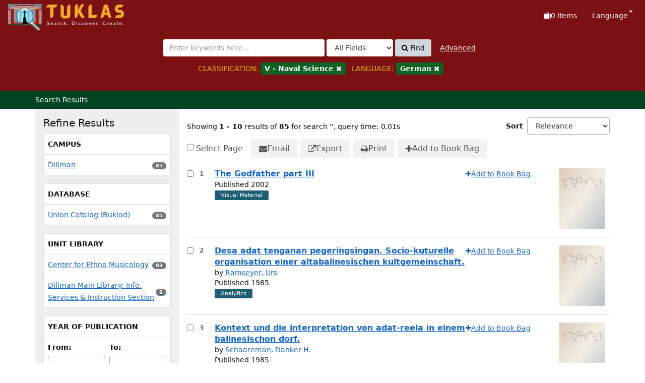

--- FILE ---
content_type: text/html; charset=UTF-8
request_url: https://tuklas.up.edu.ph/Search/Results?filter%5B%5D=callnumber-first%3A%22V+-+Naval+Science%22&filter%5B%5D=language%3A%22German%22&type=AllFields
body_size: 138821
content:
<!DOCTYPE html>
<html lang="en">
  <head>
        <meta http-equiv="X-UA-Compatible" content="IE=edge">
    <meta name="viewport" content="width=device-width,initial-scale=1.0">
    <meta http-equiv="Content-Type" content="text&#x2F;html&#x3B;&#x20;charset&#x3D;UTF-8">
<meta name="Generator" content="VuFind&#x20;9.1">    <title>Search Results</title> <!-- got from version 8 -->
    
    <title>Search Results :: TUKLAS: UP Library Discovery Interface</title>        <link href="&#x2F;themes&#x2F;tuklas&#x2F;css&#x2F;compiled.css&#x3F;_&#x3D;1720769331" media="all" rel="stylesheet" type="text&#x2F;css">
<link href="&#x2F;themes&#x2F;bootstrap3&#x2F;css&#x2F;print.css&#x3F;_&#x3D;1704436401" media="print" rel="stylesheet" type="text&#x2F;css">
<link href="&#x2F;themes&#x2F;bootstrap3&#x2F;css&#x2F;vendor&#x2F;bootstrap-slider.min.css&#x3F;_&#x3D;1704436401" media="screen" rel="stylesheet" type="text&#x2F;css">
<link href="&#x2F;themes&#x2F;tuklas&#x2F;images&#x2F;vufind-favicon.ico&#x3F;_&#x3D;1709534776" rel="icon" type="image&#x2F;x-icon">
<link href="&#x2F;Search&#x2F;OpenSearch&#x3F;method&#x3D;describe" rel="search" type="application&#x2F;opensearchdescription&#x2B;xml" title="Library&#x20;Catalog&#x20;Search">                <script  nonce="0DhQL4UQ42rgibLHCfRrbdd7p201qwgU0v1gVbsZ6OA&#x3D;">
    //<!--
    var userIsLoggedIn = false;
    //-->
</script>
<script  src="&#x2F;themes&#x2F;bootstrap3&#x2F;js&#x2F;vendor&#x2F;jquery.min.js&#x3F;_&#x3D;1704436401" nonce="0DhQL4UQ42rgibLHCfRrbdd7p201qwgU0v1gVbsZ6OA&#x3D;"></script>
<script  src="&#x2F;themes&#x2F;bootstrap3&#x2F;js&#x2F;vendor&#x2F;bootstrap.min.js&#x3F;_&#x3D;1704436401" nonce="0DhQL4UQ42rgibLHCfRrbdd7p201qwgU0v1gVbsZ6OA&#x3D;"></script>
<script  src="&#x2F;themes&#x2F;bootstrap3&#x2F;js&#x2F;vendor&#x2F;bootstrap-accessibility.min.js&#x3F;_&#x3D;1704436401" nonce="0DhQL4UQ42rgibLHCfRrbdd7p201qwgU0v1gVbsZ6OA&#x3D;"></script>
<script  src="&#x2F;themes&#x2F;bootstrap3&#x2F;js&#x2F;vendor&#x2F;validator.min.js&#x3F;_&#x3D;1704436401" nonce="0DhQL4UQ42rgibLHCfRrbdd7p201qwgU0v1gVbsZ6OA&#x3D;"></script>
<script  src="&#x2F;themes&#x2F;bootstrap3&#x2F;js&#x2F;vendor&#x2F;autocomplete.js&#x3F;_&#x3D;1704439614" nonce="0DhQL4UQ42rgibLHCfRrbdd7p201qwgU0v1gVbsZ6OA&#x3D;"></script>
<script  src="&#x2F;themes&#x2F;bootstrap3&#x2F;js&#x2F;lib&#x2F;ajax_request_queue.js&#x3F;_&#x3D;1704439614" nonce="0DhQL4UQ42rgibLHCfRrbdd7p201qwgU0v1gVbsZ6OA&#x3D;"></script>
<script  src="&#x2F;themes&#x2F;tuklas&#x2F;js&#x2F;common.js&#x3F;_&#x3D;1709530849" nonce="0DhQL4UQ42rgibLHCfRrbdd7p201qwgU0v1gVbsZ6OA&#x3D;"></script>
<script  src="&#x2F;themes&#x2F;bootstrap3&#x2F;js&#x2F;lightbox.js&#x3F;_&#x3D;1707807248" nonce="0DhQL4UQ42rgibLHCfRrbdd7p201qwgU0v1gVbsZ6OA&#x3D;"></script>
<script  src="&#x2F;themes&#x2F;bootstrap3&#x2F;js&#x2F;searchbox_controls.js&#x3F;_&#x3D;1707807248" nonce="0DhQL4UQ42rgibLHCfRrbdd7p201qwgU0v1gVbsZ6OA&#x3D;"></script>
<script  src="&#x2F;themes&#x2F;bootstrap3&#x2F;js&#x2F;truncate.js&#x3F;_&#x3D;1704439614" nonce="0DhQL4UQ42rgibLHCfRrbdd7p201qwgU0v1gVbsZ6OA&#x3D;"></script>
<script  src="&#x2F;themes&#x2F;bootstrap3&#x2F;js&#x2F;trigger_print.js&#x3F;_&#x3D;1704439614" nonce="0DhQL4UQ42rgibLHCfRrbdd7p201qwgU0v1gVbsZ6OA&#x3D;"></script>
<script  src="&#x2F;themes&#x2F;bootstrap3&#x2F;js&#x2F;observer_manager.js&#x3F;_&#x3D;1704439614" nonce="0DhQL4UQ42rgibLHCfRrbdd7p201qwgU0v1gVbsZ6OA&#x3D;"></script>
<script  src="&#x2F;themes&#x2F;bootstrap3&#x2F;js&#x2F;check_item_statuses.js&#x3F;_&#x3D;1704439614" nonce="0DhQL4UQ42rgibLHCfRrbdd7p201qwgU0v1gVbsZ6OA&#x3D;"></script>
<script  src="&#x2F;themes&#x2F;bootstrap3&#x2F;js&#x2F;check_save_statuses.js&#x3F;_&#x3D;1704439614" nonce="0DhQL4UQ42rgibLHCfRrbdd7p201qwgU0v1gVbsZ6OA&#x3D;"></script>
<script  src="&#x2F;themes&#x2F;bootstrap3&#x2F;js&#x2F;record_versions.js&#x3F;_&#x3D;1704439614" nonce="0DhQL4UQ42rgibLHCfRrbdd7p201qwgU0v1gVbsZ6OA&#x3D;"></script>
<script  src="&#x2F;themes&#x2F;bootstrap3&#x2F;js&#x2F;combined-search.js&#x3F;_&#x3D;1707807248" nonce="0DhQL4UQ42rgibLHCfRrbdd7p201qwgU0v1gVbsZ6OA&#x3D;"></script>
<script  src="&#x2F;themes&#x2F;bootstrap3&#x2F;js&#x2F;facets.js&#x3F;_&#x3D;1707807248" nonce="0DhQL4UQ42rgibLHCfRrbdd7p201qwgU0v1gVbsZ6OA&#x3D;"></script>
<script  src="&#x2F;themes&#x2F;bootstrap3&#x2F;js&#x2F;vendor&#x2F;bootstrap-slider.min.js&#x3F;_&#x3D;1704436401" nonce="0DhQL4UQ42rgibLHCfRrbdd7p201qwgU0v1gVbsZ6OA&#x3D;"></script>
<script  src="&#x2F;themes&#x2F;bootstrap3&#x2F;js&#x2F;vendor&#x2F;js.cookie.js&#x3F;_&#x3D;1704436401" nonce="0DhQL4UQ42rgibLHCfRrbdd7p201qwgU0v1gVbsZ6OA&#x3D;"></script>
<script  src="&#x2F;themes&#x2F;bootstrap3&#x2F;js&#x2F;cart.js&#x3F;_&#x3D;1707807248" nonce="0DhQL4UQ42rgibLHCfRrbdd7p201qwgU0v1gVbsZ6OA&#x3D;"></script>
<script  src="&#x2F;themes&#x2F;bootstrap3&#x2F;js&#x2F;account_ajax.js&#x3F;_&#x3D;1704439614" nonce="0DhQL4UQ42rgibLHCfRrbdd7p201qwgU0v1gVbsZ6OA&#x3D;"></script>
<script  nonce="0DhQL4UQ42rgibLHCfRrbdd7p201qwgU0v1gVbsZ6OA&#x3D;">
    //<!--
    VuFind.cart.setCookiePath("/");
VuFind.cart.setCookieSameSite("Lax");
VuFind.path = '';
VuFind.defaultSearchBackend = 'Solr';
VuFind.addTranslations({"add_tag_success":"Tags Saved","bulk_email_success":"Your item(s) were emailed","bulk_noitems_advice":"No items were selected. Please click on a checkbox next to an item and try again.","bulk_save_success":"Your item(s) were saved successfully","close":"close","collection_empty":"No items to display.","del_search_num":"Remove Search Group %%num%%","eol_ellipsis":"\u2026","error_occurred":"An error has occurred","go_to_list":"Go to List","hold_available":"Available for Pickup","less_ellipsis":"less\u2026","libphonenumber_invalid":"Phone number invalid","libphonenumber_invalidcountry":"Invalid country calling code","libphonenumber_invalidregion":"Invalid region code:","libphonenumber_notanumber":"The string supplied did not seem to be a phone number","libphonenumber_toolong":"The string supplied is too long to be a phone number","libphonenumber_tooshort":"The string supplied is too short to be a phone number","libphonenumber_tooshortidd":"Phone number too short after IDD","loading_ellipsis":"Loading\u2026","more_ellipsis":"more\u2026","number_thousands_separator":",","sms_success":"Message sent.","toggle_dropdown":"Toggle Dropdown","No pickup locations available":"No pickup locations available","Phone number invalid":"Phone number invalid","Invalid country calling code":"Invalid country calling code","Invalid region code":"Invalid region code:","The string supplied did not seem to be a phone number":"The string supplied did not seem to be a phone number","The string supplied is too long to be a phone number":"The string supplied is too long to be a phone number","The string supplied is too short to be a phone number":"The string supplied is too short to be a phone number","Phone number too short after IDD":"Phone number too short after IDD","addBookBag":"Add to Book Bag","bookbag":"Book Bag","bookbagFull":"Your Book Bag is Full","bookbagMax":"100","bookbagStatusFull":"Full","confirmDelete":"Are you sure you want to delete this?","confirmEmpty":"Are you sure you want to empty your Book Bag?","itemsAddBag":"%%count%% item(s) added to your Book Bag","itemsInBag":"%%count%% item(s) are either already in your Book Bag or could not be added","removeBookBag":"Remove from Book Bag","viewBookBag":"View Book Bag","account_checkouts_due":"Items due soon","account_checkouts_overdue":"Items overdue","account_has_alerts":"Your account has alerts","account_normal_checkouts":"Items due later","account_requests_available":"Available for Pickup","account_requests_in_transit":"In Transit","account_requests_other":"Other Status"});
VuFind.addIcons({"spinner":"<span class=\"icon&#x20;icon--font&#x20;fa&#x20;fa-spinner&#x20;icon--spin\" role=\"img\" aria-hidden=\"true\"><\/span>","ui-dots-menu":"<span class=\"icon&#x20;icon--font&#x20;fa&#x20;fa-ellipsis-h\" role=\"img\" aria-hidden=\"true\"><\/span>","facet-checked":"<span class=\"icon&#x20;icon--font&#x20;fa&#x20;fa-check-square-o\" role=\"img\" aria-hidden=\"true\"><\/span>","facet-collapse":"<span class=\"icon&#x20;icon--font&#x20;fa&#x20;fa-caret-down\" role=\"img\" aria-hidden=\"true\"><\/span>","facet-exclude":"<span class=\"icon&#x20;icon--font&#x20;fa&#x20;fa-times\" role=\"img\" aria-hidden=\"true\"><\/span>","facet-expand":"<span class=\"icon&#x20;icon--font&#x20;fa&#x20;fa-caret-right\" role=\"img\" aria-hidden=\"true\"><\/span>","facet-noncollapsible":"<span class=\"icon&#x20;icon--font&#x20;fa&#x20;fa-none\" role=\"img\" aria-hidden=\"true\"><\/span>","facet-unchecked":"<span class=\"icon&#x20;icon--font&#x20;fa&#x20;fa-square-o\" role=\"img\" aria-hidden=\"true\"><\/span>","format-file":"<span class=\"icon&#x20;icon--font&#x20;fa&#x20;fa-file-o\" role=\"img\" aria-hidden=\"true\"><\/span>","format-folder":"<span class=\"icon&#x20;icon--font&#x20;fa&#x20;fa-folder\" role=\"img\" aria-hidden=\"true\"><\/span>","my-account":"<span class=\"icon&#x20;icon--font&#x20;fa&#x20;fa-user-circle-o\" role=\"img\" aria-hidden=\"true\"><\/span>","my-account-notification":"<span class=\"icon&#x20;icon--font&#x20;fa&#x20;fa-bell\" role=\"img\" aria-hidden=\"true\"><\/span>","my-account-warning":"<span class=\"icon&#x20;icon--font&#x20;fa&#x20;fa-exclamation-triangle\" role=\"img\" aria-hidden=\"true\"><\/span>","place-hold":"<span class=\"icon&#x20;icon--font&#x20;fa&#x20;fa-flag\" role=\"img\" aria-hidden=\"true\"><\/span>","place-ill-request":"<span class=\"icon&#x20;icon--font&#x20;fa&#x20;fa-exchange\" role=\"img\" aria-hidden=\"true\"><\/span>","place-storage-retrieval":"<span class=\"icon&#x20;icon--font&#x20;fa&#x20;fa-truck\" role=\"img\" aria-hidden=\"true\"><\/span>","status-available":"<span class=\"icon&#x20;icon--font&#x20;fa&#x20;fa-check\" role=\"img\" aria-hidden=\"true\"><\/span>","status-pending":"<span class=\"icon&#x20;icon--font&#x20;fa&#x20;fa-clock-o\" role=\"img\" aria-hidden=\"true\"><\/span>","status-ready":"<span class=\"icon&#x20;icon--font&#x20;fa&#x20;fa-bell\" role=\"img\" aria-hidden=\"true\"><\/span>","status-unavailable":"<span class=\"icon&#x20;icon--font&#x20;fa&#x20;fa-times\" role=\"img\" aria-hidden=\"true\"><\/span>","status-unknown":"<span class=\"icon&#x20;icon--font&#x20;fa&#x20;fa-circle\" role=\"img\" aria-hidden=\"true\"><\/span>","ui-failure":"<span class=\"icon&#x20;icon--font&#x20;fa&#x20;fa-times\" role=\"img\" aria-hidden=\"true\"><\/span>","ui-success":"<span class=\"icon&#x20;icon--font&#x20;fa&#x20;fa-check\" role=\"img\" aria-hidden=\"true\"><\/span>","truncate-less":"<span class=\"icon&#x20;icon--font&#x20;fa&#x20;fa-arrow-up\" role=\"img\" aria-hidden=\"true\"><\/span>","truncate-more":"<span class=\"icon&#x20;icon--font&#x20;fa&#x20;fa-arrow-down\" role=\"img\" aria-hidden=\"true\"><\/span>"});
VuFind.setCspNonce('0DhQL4UQ42rgibLHCfRrbdd7p201qwgU0v1gVbsZ6OA=');
VuFind.setCurrentSearchId(104158898);
    //-->
</script>  </head>
  <body class="template-dir-search template-name-results ">
        <header class="hidden-print">
              <span class="sr-only" role="heading" aria-level="1">Showing <strong>1 - 10</strong> results of <strong>85</strong> for search '<strong></strong>'</span>
            <a class="sr-only" href="#content">Skip to content</a>
      

<!-- Google tag (gtag.js) -->
<script async src="https://www.googletagmanager.com/gtag/js?id=G-XKZ50FERW4"></script>
<script>
  window.dataLayer = window.dataLayer || [];
  function gtag(){dataLayer.push(arguments);}
  gtag('js', new Date());

  gtag('config', 'G-XKZ50FERW4');
</script>


<!-- Google Tag Manager -->
<script>(function(w,d,s,l,i){w[l]=w[l]||[];w[l].push({'gtm.start':
new Date().getTime(),event:'gtm.js'});var f=d.getElementsByTagName(s)[0],
j=d.createElement(s),dl=l!='dataLayer'?'&l='+l:'';j.async=true;j.src=
'https://www.googletagmanager.com/gtm.js?id='+i+dl;f.parentNode.insertBefore(j,f);
})(window,document,'script','dataLayer','GTM-KKHB426C');</script>
<!-- End Google Tag Manager -->

<div class="banner container navbar">
  <div class="navbar-header">
    <button type="button" class="navbar-toggle" data-toggle="collapse" data-target="#header-collapse" aria-label="Toggle&#x20;navigation">
      <span class="icon&#x20;icon--font&#x20;fa&#x20;fa-bars" role="img" aria-hidden="true"></span>    </button>
    <a class="navbar-brand lang-en" href="/">UPFind</a>
  </div>
      <div class="collapse navbar-collapse" id="header-collapse">
      <nav>
        <ul class="nav navbar-nav navbar-right flip">
                                          <li id="cartSummary" aria-live="polite" aria-atomic="true">
              <a id="cartItems" class="icon-link" data-lightbox title="View&#x20;Book&#x20;Bag" href="/Cart/Home">
                <span class="icon&#x20;icon--font&#x20;fa&#x20;fa-suitcase&#x20;icon-link__icon" role="img" aria-hidden="true"></span>                <span class="icon-link__label">
                  <span class="sr-only">Book Bag:</span>
                  <span role="status"><strong>0</strong> items</span>
                  <span class="full hidden">(Full)</span>
                </span>
              </a>
            </li>
                    
                      <li class="language dropdown">
              <a href="#" class="dropdown-toggle" data-toggle="dropdown">Language <b class="caret"></b></a>
              <ul class="dropdown-menu">
                                  <li class="active">
                    <a href="&#x2F;Search&#x2F;Results&#x3F;filter&#x25;5B0&#x25;5D&#x3D;callnumber-first&#x25;3A&#x25;22V&#x25;20-&#x25;20Naval&#x25;20Science&#x25;22&amp;filter&#x25;5B1&#x25;5D&#x3D;language&#x25;3A&#x25;22German&#x25;22&amp;type&#x3D;AllFields&amp;lng&#x3D;en" rel="nofollow">
                      English                    </a>
                  </li>
                                  <li>
                    <a href="&#x2F;Search&#x2F;Results&#x3F;filter&#x25;5B0&#x25;5D&#x3D;callnumber-first&#x25;3A&#x25;22V&#x25;20-&#x25;20Naval&#x25;20Science&#x25;22&amp;filter&#x25;5B1&#x25;5D&#x3D;language&#x25;3A&#x25;22German&#x25;22&amp;type&#x3D;AllFields&amp;lng&#x3D;de" rel="nofollow">
                      Deutsch                    </a>
                  </li>
                                  <li>
                    <a href="&#x2F;Search&#x2F;Results&#x3F;filter&#x25;5B0&#x25;5D&#x3D;callnumber-first&#x25;3A&#x25;22V&#x25;20-&#x25;20Naval&#x25;20Science&#x25;22&amp;filter&#x25;5B1&#x25;5D&#x3D;language&#x25;3A&#x25;22German&#x25;22&amp;type&#x3D;AllFields&amp;lng&#x3D;es" rel="nofollow">
                      Español                    </a>
                  </li>
                                  <li>
                    <a href="&#x2F;Search&#x2F;Results&#x3F;filter&#x25;5B0&#x25;5D&#x3D;callnumber-first&#x25;3A&#x25;22V&#x25;20-&#x25;20Naval&#x25;20Science&#x25;22&amp;filter&#x25;5B1&#x25;5D&#x3D;language&#x25;3A&#x25;22German&#x25;22&amp;type&#x3D;AllFields&amp;lng&#x3D;fr" rel="nofollow">
                      Français                    </a>
                  </li>
                                  <li>
                    <a href="&#x2F;Search&#x2F;Results&#x3F;filter&#x25;5B0&#x25;5D&#x3D;callnumber-first&#x25;3A&#x25;22V&#x25;20-&#x25;20Naval&#x25;20Science&#x25;22&amp;filter&#x25;5B1&#x25;5D&#x3D;language&#x25;3A&#x25;22German&#x25;22&amp;type&#x3D;AllFields&amp;lng&#x3D;it" rel="nofollow">
                      Italiano                    </a>
                  </li>
                                  <li>
                    <a href="&#x2F;Search&#x2F;Results&#x3F;filter&#x25;5B0&#x25;5D&#x3D;callnumber-first&#x25;3A&#x25;22V&#x25;20-&#x25;20Naval&#x25;20Science&#x25;22&amp;filter&#x25;5B1&#x25;5D&#x3D;language&#x25;3A&#x25;22German&#x25;22&amp;type&#x3D;AllFields&amp;lng&#x3D;ja" rel="nofollow">
                      日本語                    </a>
                  </li>
                                  <li>
                    <a href="&#x2F;Search&#x2F;Results&#x3F;filter&#x25;5B0&#x25;5D&#x3D;callnumber-first&#x25;3A&#x25;22V&#x25;20-&#x25;20Naval&#x25;20Science&#x25;22&amp;filter&#x25;5B1&#x25;5D&#x3D;language&#x25;3A&#x25;22German&#x25;22&amp;type&#x3D;AllFields&amp;lng&#x3D;nl" rel="nofollow">
                      Nederlands                    </a>
                  </li>
                                  <li>
                    <a href="&#x2F;Search&#x2F;Results&#x3F;filter&#x25;5B0&#x25;5D&#x3D;callnumber-first&#x25;3A&#x25;22V&#x25;20-&#x25;20Naval&#x25;20Science&#x25;22&amp;filter&#x25;5B1&#x25;5D&#x3D;language&#x25;3A&#x25;22German&#x25;22&amp;type&#x3D;AllFields&amp;lng&#x3D;pt" rel="nofollow">
                      Português                    </a>
                  </li>
                                  <li>
                    <a href="&#x2F;Search&#x2F;Results&#x3F;filter&#x25;5B0&#x25;5D&#x3D;callnumber-first&#x25;3A&#x25;22V&#x25;20-&#x25;20Naval&#x25;20Science&#x25;22&amp;filter&#x25;5B1&#x25;5D&#x3D;language&#x25;3A&#x25;22German&#x25;22&amp;type&#x3D;AllFields&amp;lng&#x3D;pt-br" rel="nofollow">
                      Português (Brasil)                    </a>
                  </li>
                                  <li>
                    <a href="&#x2F;Search&#x2F;Results&#x3F;filter&#x25;5B0&#x25;5D&#x3D;callnumber-first&#x25;3A&#x25;22V&#x25;20-&#x25;20Naval&#x25;20Science&#x25;22&amp;filter&#x25;5B1&#x25;5D&#x3D;language&#x25;3A&#x25;22German&#x25;22&amp;type&#x3D;AllFields&amp;lng&#x3D;zh-cn" rel="nofollow">
                      中文(简体)                    </a>
                  </li>
                                  <li>
                    <a href="&#x2F;Search&#x2F;Results&#x3F;filter&#x25;5B0&#x25;5D&#x3D;callnumber-first&#x25;3A&#x25;22V&#x25;20-&#x25;20Naval&#x25;20Science&#x25;22&amp;filter&#x25;5B1&#x25;5D&#x3D;language&#x25;3A&#x25;22German&#x25;22&amp;type&#x3D;AllFields&amp;lng&#x3D;zh" rel="nofollow">
                      中文（繁體）                    </a>
                  </li>
                                  <li>
                    <a href="&#x2F;Search&#x2F;Results&#x3F;filter&#x25;5B0&#x25;5D&#x3D;callnumber-first&#x25;3A&#x25;22V&#x25;20-&#x25;20Naval&#x25;20Science&#x25;22&amp;filter&#x25;5B1&#x25;5D&#x3D;language&#x25;3A&#x25;22German&#x25;22&amp;type&#x3D;AllFields&amp;lng&#x3D;tr" rel="nofollow">
                      Türkçe                    </a>
                  </li>
                                  <li>
                    <a href="&#x2F;Search&#x2F;Results&#x3F;filter&#x25;5B0&#x25;5D&#x3D;callnumber-first&#x25;3A&#x25;22V&#x25;20-&#x25;20Naval&#x25;20Science&#x25;22&amp;filter&#x25;5B1&#x25;5D&#x3D;language&#x25;3A&#x25;22German&#x25;22&amp;type&#x3D;AllFields&amp;lng&#x3D;he" rel="nofollow">
                      עברית                    </a>
                  </li>
                                  <li>
                    <a href="&#x2F;Search&#x2F;Results&#x3F;filter&#x25;5B0&#x25;5D&#x3D;callnumber-first&#x25;3A&#x25;22V&#x25;20-&#x25;20Naval&#x25;20Science&#x25;22&amp;filter&#x25;5B1&#x25;5D&#x3D;language&#x25;3A&#x25;22German&#x25;22&amp;type&#x3D;AllFields&amp;lng&#x3D;ga" rel="nofollow">
                      Gaeilge                    </a>
                  </li>
                                  <li>
                    <a href="&#x2F;Search&#x2F;Results&#x3F;filter&#x25;5B0&#x25;5D&#x3D;callnumber-first&#x25;3A&#x25;22V&#x25;20-&#x25;20Naval&#x25;20Science&#x25;22&amp;filter&#x25;5B1&#x25;5D&#x3D;language&#x25;3A&#x25;22German&#x25;22&amp;type&#x3D;AllFields&amp;lng&#x3D;cy" rel="nofollow">
                      Cymraeg                    </a>
                  </li>
                                  <li>
                    <a href="&#x2F;Search&#x2F;Results&#x3F;filter&#x25;5B0&#x25;5D&#x3D;callnumber-first&#x25;3A&#x25;22V&#x25;20-&#x25;20Naval&#x25;20Science&#x25;22&amp;filter&#x25;5B1&#x25;5D&#x3D;language&#x25;3A&#x25;22German&#x25;22&amp;type&#x3D;AllFields&amp;lng&#x3D;el" rel="nofollow">
                      Ελληνικά                    </a>
                  </li>
                                  <li>
                    <a href="&#x2F;Search&#x2F;Results&#x3F;filter&#x25;5B0&#x25;5D&#x3D;callnumber-first&#x25;3A&#x25;22V&#x25;20-&#x25;20Naval&#x25;20Science&#x25;22&amp;filter&#x25;5B1&#x25;5D&#x3D;language&#x25;3A&#x25;22German&#x25;22&amp;type&#x3D;AllFields&amp;lng&#x3D;ca" rel="nofollow">
                      Català                    </a>
                  </li>
                                  <li>
                    <a href="&#x2F;Search&#x2F;Results&#x3F;filter&#x25;5B0&#x25;5D&#x3D;callnumber-first&#x25;3A&#x25;22V&#x25;20-&#x25;20Naval&#x25;20Science&#x25;22&amp;filter&#x25;5B1&#x25;5D&#x3D;language&#x25;3A&#x25;22German&#x25;22&amp;type&#x3D;AllFields&amp;lng&#x3D;eu" rel="nofollow">
                      Euskara                    </a>
                  </li>
                                  <li>
                    <a href="&#x2F;Search&#x2F;Results&#x3F;filter&#x25;5B0&#x25;5D&#x3D;callnumber-first&#x25;3A&#x25;22V&#x25;20-&#x25;20Naval&#x25;20Science&#x25;22&amp;filter&#x25;5B1&#x25;5D&#x3D;language&#x25;3A&#x25;22German&#x25;22&amp;type&#x3D;AllFields&amp;lng&#x3D;ru" rel="nofollow">
                      Русский                    </a>
                  </li>
                                  <li>
                    <a href="&#x2F;Search&#x2F;Results&#x3F;filter&#x25;5B0&#x25;5D&#x3D;callnumber-first&#x25;3A&#x25;22V&#x25;20-&#x25;20Naval&#x25;20Science&#x25;22&amp;filter&#x25;5B1&#x25;5D&#x3D;language&#x25;3A&#x25;22German&#x25;22&amp;type&#x3D;AllFields&amp;lng&#x3D;cs" rel="nofollow">
                      Čeština                    </a>
                  </li>
                                  <li>
                    <a href="&#x2F;Search&#x2F;Results&#x3F;filter&#x25;5B0&#x25;5D&#x3D;callnumber-first&#x25;3A&#x25;22V&#x25;20-&#x25;20Naval&#x25;20Science&#x25;22&amp;filter&#x25;5B1&#x25;5D&#x3D;language&#x25;3A&#x25;22German&#x25;22&amp;type&#x3D;AllFields&amp;lng&#x3D;fi" rel="nofollow">
                      Suomi                    </a>
                  </li>
                                  <li>
                    <a href="&#x2F;Search&#x2F;Results&#x3F;filter&#x25;5B0&#x25;5D&#x3D;callnumber-first&#x25;3A&#x25;22V&#x25;20-&#x25;20Naval&#x25;20Science&#x25;22&amp;filter&#x25;5B1&#x25;5D&#x3D;language&#x25;3A&#x25;22German&#x25;22&amp;type&#x3D;AllFields&amp;lng&#x3D;sv" rel="nofollow">
                      Svenska                    </a>
                  </li>
                                  <li>
                    <a href="&#x2F;Search&#x2F;Results&#x3F;filter&#x25;5B0&#x25;5D&#x3D;callnumber-first&#x25;3A&#x25;22V&#x25;20-&#x25;20Naval&#x25;20Science&#x25;22&amp;filter&#x25;5B1&#x25;5D&#x3D;language&#x25;3A&#x25;22German&#x25;22&amp;type&#x3D;AllFields&amp;lng&#x3D;pl" rel="nofollow">
                      polski                    </a>
                  </li>
                                  <li>
                    <a href="&#x2F;Search&#x2F;Results&#x3F;filter&#x25;5B0&#x25;5D&#x3D;callnumber-first&#x25;3A&#x25;22V&#x25;20-&#x25;20Naval&#x25;20Science&#x25;22&amp;filter&#x25;5B1&#x25;5D&#x3D;language&#x25;3A&#x25;22German&#x25;22&amp;type&#x3D;AllFields&amp;lng&#x3D;da" rel="nofollow">
                      Dansk                    </a>
                  </li>
                                  <li>
                    <a href="&#x2F;Search&#x2F;Results&#x3F;filter&#x25;5B0&#x25;5D&#x3D;callnumber-first&#x25;3A&#x25;22V&#x25;20-&#x25;20Naval&#x25;20Science&#x25;22&amp;filter&#x25;5B1&#x25;5D&#x3D;language&#x25;3A&#x25;22German&#x25;22&amp;type&#x3D;AllFields&amp;lng&#x3D;sl" rel="nofollow">
                      slovenščina                    </a>
                  </li>
                                  <li>
                    <a href="&#x2F;Search&#x2F;Results&#x3F;filter&#x25;5B0&#x25;5D&#x3D;callnumber-first&#x25;3A&#x25;22V&#x25;20-&#x25;20Naval&#x25;20Science&#x25;22&amp;filter&#x25;5B1&#x25;5D&#x3D;language&#x25;3A&#x25;22German&#x25;22&amp;type&#x3D;AllFields&amp;lng&#x3D;ar" rel="nofollow">
                      اللغة العربية                    </a>
                  </li>
                                  <li>
                    <a href="&#x2F;Search&#x2F;Results&#x3F;filter&#x25;5B0&#x25;5D&#x3D;callnumber-first&#x25;3A&#x25;22V&#x25;20-&#x25;20Naval&#x25;20Science&#x25;22&amp;filter&#x25;5B1&#x25;5D&#x3D;language&#x25;3A&#x25;22German&#x25;22&amp;type&#x3D;AllFields&amp;lng&#x3D;bn" rel="nofollow">
                      বাংলা                    </a>
                  </li>
                                  <li>
                    <a href="&#x2F;Search&#x2F;Results&#x3F;filter&#x25;5B0&#x25;5D&#x3D;callnumber-first&#x25;3A&#x25;22V&#x25;20-&#x25;20Naval&#x25;20Science&#x25;22&amp;filter&#x25;5B1&#x25;5D&#x3D;language&#x25;3A&#x25;22German&#x25;22&amp;type&#x3D;AllFields&amp;lng&#x3D;gl" rel="nofollow">
                      Galego                    </a>
                  </li>
                                  <li>
                    <a href="&#x2F;Search&#x2F;Results&#x3F;filter&#x25;5B0&#x25;5D&#x3D;callnumber-first&#x25;3A&#x25;22V&#x25;20-&#x25;20Naval&#x25;20Science&#x25;22&amp;filter&#x25;5B1&#x25;5D&#x3D;language&#x25;3A&#x25;22German&#x25;22&amp;type&#x3D;AllFields&amp;lng&#x3D;vi" rel="nofollow">
                      Tiếng Việt                    </a>
                  </li>
                                  <li>
                    <a href="&#x2F;Search&#x2F;Results&#x3F;filter&#x25;5B0&#x25;5D&#x3D;callnumber-first&#x25;3A&#x25;22V&#x25;20-&#x25;20Naval&#x25;20Science&#x25;22&amp;filter&#x25;5B1&#x25;5D&#x3D;language&#x25;3A&#x25;22German&#x25;22&amp;type&#x3D;AllFields&amp;lng&#x3D;hr" rel="nofollow">
                      Hrvatski                    </a>
                  </li>
                                  <li>
                    <a href="&#x2F;Search&#x2F;Results&#x3F;filter&#x25;5B0&#x25;5D&#x3D;callnumber-first&#x25;3A&#x25;22V&#x25;20-&#x25;20Naval&#x25;20Science&#x25;22&amp;filter&#x25;5B1&#x25;5D&#x3D;language&#x25;3A&#x25;22German&#x25;22&amp;type&#x3D;AllFields&amp;lng&#x3D;hi" rel="nofollow">
                      हिंदी                    </a>
                  </li>
                              </ul>
            </li>
                  </ul>
      </nav>
    </div>
  </div>
  <div class="search container navbar">
    <div class="nav searchbox hidden-print" role="search">
      
  <form id="searchForm" class="searchForm navbar-form navbar-left flip" method="get" action="/Search/Results" name="searchForm" autocomplete="off">
            <button id="searchForm-reset" class="searchForm-reset hidden" type="reset" tabindex="-1" aria-label="Clear query"><span class="icon&#x20;icon--font&#x20;fa&#x20;fa-times" role="img" aria-hidden="true"></span></button>
    <div class="searchForm-query">
      <input id="searchForm_lookfor" class="searchForm_lookfor&#x20;form-control&#x20;search-query&#x20;autocomplete&#x20;searcher&#x3A;Solr&#x20;ac-auto-submit" type="search" name="lookfor" value="" aria-label="Search&#x20;terms" placeholder="Enter&#x20;keywords&#x20;here..." data-autocomplete-formatting-rules="&#x5B;&#x5D;">
          <select id="searchForm_type" class="searchForm_type form-control" name="type" data-native-menu="false" aria-label="Search&#x20;type">
                              
          <option value="AllFields" selected="selected">All Fields</option>
                              
          <option value="Title">Title</option>
                              
          <option value="Author">Author</option>
                              
          <option value="Subject">Subject</option>
                              
          <option value="CallNumber">Call Number</option>
                              
          <option value="ISN">ISBN/ISSN</option>
                      </select>
        <button type="submit" class="btn btn-primary"><span class="icon&#x20;icon--font&#x20;fa&#x20;fa-search" role="img" aria-hidden="true"></span> Find</button>
                <a href="/Search/Advanced?edit=104158898" class="advanced-search-link btn btn-link" rel="nofollow">Advanced</a>
        
                              <input type="hidden" name="limit" value="10"><input type="hidden" name="sort" value="year&#x20;desc">    
      <div class="active-filters hidden-xs">
    <span class="sr-only">Page&#x20;will&#x20;reload&#x20;when&#x20;a&#x20;filter&#x20;is&#x20;removed.</span>
        <div class="filters">
      <span class="sr-only">Applied&#x20;Filters&#x3A;</span>
        
      <div class="title-value-pair">
      <span class="filters-title">CLASSIFICATION:</span>
                                                  <span class="filters-term filters-and">
                  </span>
                  <a class="filter-value filters-and" href="?filter%5B%5D=language%3A%22German%22&amp;type=AllFields">
          <span class="sr-only">
            Remove Filter          </span>
          <span class="text">
            V - Naval Science          </span>
          <span class="icon&#x20;icon--font&#x20;fa&#x20;fa-times" role="img" aria-hidden="true"></span>        </a>
                        </div>
      <div class="title-value-pair">
      <span class="filters-title">LANGUAGE:</span>
                                                  <span class="filters-term filters-and">
                  </span>
                  <a class="filter-value filters-and" href="?filter%5B%5D=callnumber-first%3A%22V+-+Naval+Science%22&amp;type=AllFields">
          <span class="sr-only">
            Remove Filter          </span>
          <span class="text">
            German          </span>
          <span class="icon&#x20;icon--font&#x20;fa&#x20;fa-times" role="img" aria-hidden="true"></span>        </a>
                        </div>
      </div>
    <div class="clearfix"></div>
  </div>
    <div class="active-filters visible-xs">
    <span class="sr-only">Page&#x20;will&#x20;reload&#x20;when&#x20;a&#x20;filter&#x20;is&#x20;removed.</span>
    <div class="filters-toggle-bar">
            <div class="filters-toggle collapsed" data-toggle="collapse" data-target="#active-filters-mobile">
        Show filters (2)      </div>
      <div class="clearfix"></div>
    </div>
    <div id="active-filters-mobile" class="filters filters-bar collapse">
        
      <div class="title-value-pair">
      <span class="filters-title">CLASSIFICATION:</span>
                                                  <span class="filters-term filters-and">
                  </span>
                  <a class="filter-value filters-and" href="?filter%5B%5D=language%3A%22German%22&amp;type=AllFields">
          <span class="sr-only">
            Remove Filter          </span>
          <span class="text">
            V - Naval Science          </span>
          <span class="icon&#x20;icon--font&#x20;fa&#x20;fa-times" role="img" aria-hidden="true"></span>        </a>
                        </div>
      <div class="title-value-pair">
      <span class="filters-title">LANGUAGE:</span>
                                                  <span class="filters-term filters-and">
                  </span>
                  <a class="filter-value filters-and" href="?filter%5B%5D=callnumber-first%3A%22V+-+Naval+Science%22&amp;type=AllFields">
          <span class="sr-only">
            Remove Filter          </span>
          <span class="text">
            German          </span>
          <span class="icon&#x20;icon--font&#x20;fa&#x20;fa-times" role="img" aria-hidden="true"></span>        </a>
                        </div>
      </div>
    <div class="clearfix"></div>
  </div>
</div>
  </form>
    </div>
  </div>
    </header>
    <nav class="breadcrumbs" aria-label="Breadcrumbs">
      <div class="container">
                  <ul class="breadcrumb hidden-print"><li class="active">Search Results</li></ul>
              </div>
    </nav>
    <div role="main" class="main">
      <div id="content" class="container">
        
<div class="mainbody right">
              <script  nonce="0DhQL4UQ42rgibLHCfRrbdd7p201qwgU0v1gVbsZ6OA&#x3D;">
    //<!--
    VuFind.truncate.initTruncate('.top-facets-contents');
// Close with JS (ensures content is shown to non-JS users)
$(this).find('.collapse').removeClass('in');
    //-->
</script>                    <div class="search-header hidden-print">
        <div class="search-stats" data-record-total="85">
              
  Showing <strong>1 - 10</strong> results of <strong>85</strong> for search '<strong></strong>'<span class="search-query-time">, query time: 0.01s</span>
        <a class="search-filter-toggle visible-xs" href="#search-sidebar" data-toggle="offcanvas" title="Expand&#x20;Sidebar">
          Refine Results        </a>
          </div>

          <div class="search-controls">
                  <form class="search-sort" action="/Search/Results" method="get" name="sort">
    <input type="hidden" name="filter[]" value="callnumber-first:&quot;V - Naval Science&quot;"><input type="hidden" name="filter[]" value="language:&quot;German&quot;"><input type="hidden" name="type" value="AllFields">    <label for="sort_options_1">Sort</label>
    <select id="sort_options_1" name="sort" class="jumpMenu form-control">
              <option value="relevance,&#x20;year&#x20;desc">Relevance</option>
              <option value="year&#x20;desc,&#x20;title&#x20;asc">Newest to Oldest</option>
              <option value="year&#x20;asc,&#x20;title&#x20;asc">Oldest to Newest</option>
              <option value="author&#x20;asc,&#x20;title&#x20;asc">Author</option>
              <option value="title,&#x20;year&#x20;desc">Title</option>
          </select>
    <noscript><input type="submit" class="btn btn-default" value="Set"></noscript>
  </form>
        <div class="view-buttons hidden-xs">
    </div>
      </div>
      </div>
  
      <form id="search-cart-form" method="post" name="bulkActionForm" action="/Cart/SearchResultsBulk" data-lightbox data-lightbox-onsubmit="bulkFormHandler">
        <nav class="bulkActionButtons">
    <div class="bulk-checkbox">
      <input type="checkbox" class="checkbox-select-all" name="selectAll" id="addFormCheckboxSelectAll">
      <label for="addFormCheckboxSelectAll">Select Page</label>
    </div>
    <ul class="action-toolbar">
              <li><button id="ribbon-email" class="toolbar-btn" type="submit" name="email" value="1" title="Email&#x20;Selected"><span class="icon&#x20;icon--font&#x20;fa&#x20;fa-envelope" role="img" aria-hidden="true"></span> Email</button></li>
                          <li><button id="ribbon-export" class="toolbar-btn" type="submit" name="export" value="1" title="Export&#x20;Selected"><span class="icon&#x20;icon--font&#x20;fa&#x20;fa-external-link" role="img" aria-hidden="true"></span> Export</button></li>
                <li><button id="ribbon-print" class="toolbar-btn " type="submit" name="print" value="1" title="Print&#x20;Selected"><span class="icon&#x20;icon--font&#x20;fa&#x20;fa-print" role="img" aria-hidden="true"></span> Print</button></li>
                            <li><button id="updateCart" type="submit" class="toolbar-btn" name="add" value="1"><span class="icon&#x20;icon--font&#x20;fa&#x20;fa-plus" role="img" aria-hidden="true"></span> Add to Book Bag</button></li>
          </ul>
  </nav>
    </form>
    <ol class="record-list&#x20;search-results-solr" start="1">
              <li id="result0" class="result ajaxItem" data-record-number="1">
              <label class="record-checkbox hidden-print">
  <input class="checkbox-select-item" type="checkbox" name="ids[]" value="Solr&#x7C;UP-99796217609468044" form="search-cart-form" aria-label="Select&#x20;item&#x20;for&#x20;further&#x20;action">
  <span class="checkbox-icon"></span>
  <span class="sr-only">Select result number 1</span></label>
<input type="hidden" name="idsAll[]" value="Solr&#x7C;UP-99796217609468044" form="search-cart-form">
            <div class="record-number">
        1      </div>
      <input type="hidden" value="UP-99796217609468044" class="hiddenId">
<input type="hidden" value="Solr" class="hiddenSource">
<div class="media">
    <div class="media-body">
    <div class="result-body">
      <h2>
        <a href="&#x2F;Record&#x2F;UP-99796217609468044&#x3F;sid&#x3D;104158898" class="title getFull" data-view="full">
          The Godfather part III        </a>
        
                                          </h2>
      <div>
                                        Published 2002                                            </div>

                    
      
              <div class="record-versions ajax"></div>
      
      <div class="callnumAndLocation ajax-availability hidden">
                  <strong class="hideIfDetailed">Call Number:</strong>
          <span class="callnumber ajax-availability hidden">
            loading...<br>
          </span>
          <strong>Located:</strong>
          <span class="location ajax-availability hidden">
            loading...          </span>
          <div class="locationDetails"></div>
              </div>

            
      <div class="result-formats">
              <span class="format visualmaterial">Visual Material</span>
          
                  <span class="status ajax-availability hidden">
            <span class="label label-default">loading...</span>
          </span>
              </div>

      <div class="result-previews">
              </div>
    </div>
    <div class="result-links hidden-print">
      
                  <span class="btn-bookbag-toggle" data-cart-id="UP-99796217609468044" data-cart-source="Solr">
    <a href="#" class="cart-add result-link icon-link hidden correct">
      <span class="icon&#x20;icon--font&#x20;fa&#x20;fa-plus&#x20;icon-link__icon" role="img" aria-hidden="true"></span>      <span class="icon-link__label">Add to Book Bag</span>
    </a>
    <a href="#" class="cart-remove result-link icon-link hidden">
      <span class="icon&#x20;icon--font&#x20;fa&#x20;fa-minus-circle&#x20;icon-link__icon" role="img" aria-hidden="true"></span>      <span class="icon-link__label">Remove from Book Bag</span>
    </a>
  </span>
<br>
      
      
                  
      <span class="Z3988" aria-hidden="true" title="url_ver&#x3D;Z39.88-2004&amp;ctx_ver&#x3D;Z39.88-2004&amp;ctx_enc&#x3D;info&#x25;3Aofi&#x25;2Fenc&#x25;3AUTF-8&amp;rfr_id&#x3D;info&#x25;3Asid&#x25;2Fvufind.svn.sourceforge.net&#x25;3Agenerator&amp;rft.title&#x3D;The&#x2B;Godfather&#x2B;part&#x2B;III&amp;rft.date&#x3D;2002&amp;rft_val_fmt&#x3D;info&#x25;3Aofi&#x25;2Ffmt&#x25;3Akev&#x25;3Amtx&#x25;3Adc&amp;rft.creator&#x3D;&amp;rft.pub&#x3D;Paramount&#x2B;Home&#x2B;Video&amp;rft.format&#x3D;Visual&#x2B;Material&amp;rft.language&#x3D;English"></span>    </div>
  </div>
          <div class="media-right medium">
      <a href="&#x2F;Record&#x2F;UP-99796217609468044&#x3F;sid&#x3D;104158898" class="record-cover-link">  <img src="&#x2F;Cover&#x2F;Show&#x3F;author&#x3D;&amp;callnumber&#x3D;VDR-1255-1256&amp;size&#x3D;medium&amp;title&#x3D;The&#x2B;Godfather&#x2B;part&#x2B;III&amp;recordid&#x3D;UP-99796217609468044&amp;source&#x3D;Solr" class="recordcover" alt="The&#x20;Godfather&#x20;part&#x20;III">
</a>    </div>
      </div>
    </li>
                  <li id="result1" class="result ajaxItem" data-record-number="2">
              <label class="record-checkbox hidden-print">
  <input class="checkbox-select-item" type="checkbox" name="ids[]" value="Solr&#x7C;UP-99796217609022551" form="search-cart-form" aria-label="Select&#x20;item&#x20;for&#x20;further&#x20;action">
  <span class="checkbox-icon"></span>
  <span class="sr-only">Select result number 2</span></label>
<input type="hidden" name="idsAll[]" value="Solr&#x7C;UP-99796217609022551" form="search-cart-form">
            <div class="record-number">
        2      </div>
      <input type="hidden" value="UP-99796217609022551" class="hiddenId">
<input type="hidden" value="Solr" class="hiddenSource">
<div class="media">
    <div class="media-body">
    <div class="result-body">
      <h2>
        <a href="&#x2F;Record&#x2F;UP-99796217609022551&#x3F;sid&#x3D;104158898" class="title getFull" data-view="full">
          Desa adat tenganan pegeringsingan. Socio-kuturelle organisation einer altabalinesischen kultgemeinschaft.        </a>
        
                                        <span class="authors">
              by                                            <a href="/Author/Home?author=Ramseyer%2C+Urs&amp;" class="result-author">Ramseyer, Urs</a>                          </span>
                        </h2>
      <div>
                                        Published 1985                                            </div>

                    
      
              <div class="record-versions ajax"></div>
      
      <div class="callnumAndLocation ajax-availability hidden">
                  <strong class="hideIfDetailed">Call Number:</strong>
          <span class="callnumber ajax-availability hidden">
            loading...<br>
          </span>
          <strong>Located:</strong>
          <span class="location ajax-availability hidden">
            loading...          </span>
          <div class="locationDetails"></div>
              </div>

            
      <div class="result-formats">
              <span class="format analytics">Analytics</span>
          
                  <span class="status ajax-availability hidden">
            <span class="label label-default">loading...</span>
          </span>
              </div>

      <div class="result-previews">
              </div>
    </div>
    <div class="result-links hidden-print">
      
                  <span class="btn-bookbag-toggle" data-cart-id="UP-99796217609022551" data-cart-source="Solr">
    <a href="#" class="cart-add result-link icon-link hidden correct">
      <span class="icon&#x20;icon--font&#x20;fa&#x20;fa-plus&#x20;icon-link__icon" role="img" aria-hidden="true"></span>      <span class="icon-link__label">Add to Book Bag</span>
    </a>
    <a href="#" class="cart-remove result-link icon-link hidden">
      <span class="icon&#x20;icon--font&#x20;fa&#x20;fa-minus-circle&#x20;icon-link__icon" role="img" aria-hidden="true"></span>      <span class="icon-link__label">Remove from Book Bag</span>
    </a>
  </span>
<br>
      
      
                  
      <span class="Z3988" aria-hidden="true" title="url_ver&#x3D;Z39.88-2004&amp;ctx_ver&#x3D;Z39.88-2004&amp;ctx_enc&#x3D;info&#x25;3Aofi&#x25;2Fenc&#x25;3AUTF-8&amp;rfr_id&#x3D;info&#x25;3Asid&#x25;2Fvufind.svn.sourceforge.net&#x25;3Agenerator&amp;rft.title&#x3D;Desa&#x2B;adat&#x2B;tenganan&#x2B;pegeringsingan.&#x2B;Socio-kuturelle&#x2B;organisation&#x2B;einer&#x2B;altabalinesischen&#x2B;kultgemeinschaft.&amp;rft.date&#x3D;1985&amp;rft_val_fmt&#x3D;info&#x25;3Aofi&#x25;2Ffmt&#x25;3Akev&#x25;3Amtx&#x25;3Adc&amp;rft.creator&#x3D;Ramseyer&#x25;2C&#x2B;Urs&amp;rft.format&#x3D;Analytics&amp;rft.language&#x3D;German"></span>    </div>
  </div>
          <div class="media-right medium">
      <a href="&#x2F;Record&#x2F;UP-99796217609022551&#x3F;sid&#x3D;104158898" class="record-cover-link">  <img src="&#x2F;Cover&#x2F;Show&#x3F;author&#x3D;Ramseyer&#x25;2C&#x2B;Urs&amp;callnumber&#x3D;VF&#x2B;082&amp;size&#x3D;medium&amp;title&#x3D;Desa&#x2B;adat&#x2B;tenganan&#x2B;pegeringsingan.&#x2B;Socio-kuturelle&#x2B;organisation&#x2B;einer&#x2B;altabalinesischen&#x2B;kultgemeinschaft.&amp;recordid&#x3D;UP-99796217609022551&amp;source&#x3D;Solr" class="recordcover" alt="Desa&#x20;adat&#x20;tenganan&#x20;pegeringsingan.&#x20;Socio-kuturelle&#x20;organisation&#x20;einer&#x20;altabalinesischen&#x20;kultgemeinschaft.">
</a>    </div>
      </div>
    </li>
                  <li id="result2" class="result ajaxItem" data-record-number="3">
              <label class="record-checkbox hidden-print">
  <input class="checkbox-select-item" type="checkbox" name="ids[]" value="Solr&#x7C;UP-99796217609022552" form="search-cart-form" aria-label="Select&#x20;item&#x20;for&#x20;further&#x20;action">
  <span class="checkbox-icon"></span>
  <span class="sr-only">Select result number 3</span></label>
<input type="hidden" name="idsAll[]" value="Solr&#x7C;UP-99796217609022552" form="search-cart-form">
            <div class="record-number">
        3      </div>
      <input type="hidden" value="UP-99796217609022552" class="hiddenId">
<input type="hidden" value="Solr" class="hiddenSource">
<div class="media">
    <div class="media-body">
    <div class="result-body">
      <h2>
        <a href="&#x2F;Record&#x2F;UP-99796217609022552&#x3F;sid&#x3D;104158898" class="title getFull" data-view="full">
          Kontext und die interpretation von adat-reela in einem balinesischon dorf.        </a>
        
                                        <span class="authors">
              by                                            <a href="/Author/Home?author=Schaareman%2C+Danker+H.&amp;" class="result-author">Schaareman, Danker H.</a>                          </span>
                        </h2>
      <div>
                                        Published 1985                                            </div>

                    
      
              <div class="record-versions ajax"></div>
      
      <div class="callnumAndLocation ajax-availability hidden">
                  <strong class="hideIfDetailed">Call Number:</strong>
          <span class="callnumber ajax-availability hidden">
            loading...<br>
          </span>
          <strong>Located:</strong>
          <span class="location ajax-availability hidden">
            loading...          </span>
          <div class="locationDetails"></div>
              </div>

            
      <div class="result-formats">
              <span class="format analytics">Analytics</span>
          
                  <span class="status ajax-availability hidden">
            <span class="label label-default">loading...</span>
          </span>
              </div>

      <div class="result-previews">
              </div>
    </div>
    <div class="result-links hidden-print">
      
                  <span class="btn-bookbag-toggle" data-cart-id="UP-99796217609022552" data-cart-source="Solr">
    <a href="#" class="cart-add result-link icon-link hidden correct">
      <span class="icon&#x20;icon--font&#x20;fa&#x20;fa-plus&#x20;icon-link__icon" role="img" aria-hidden="true"></span>      <span class="icon-link__label">Add to Book Bag</span>
    </a>
    <a href="#" class="cart-remove result-link icon-link hidden">
      <span class="icon&#x20;icon--font&#x20;fa&#x20;fa-minus-circle&#x20;icon-link__icon" role="img" aria-hidden="true"></span>      <span class="icon-link__label">Remove from Book Bag</span>
    </a>
  </span>
<br>
      
      
                  
      <span class="Z3988" aria-hidden="true" title="url_ver&#x3D;Z39.88-2004&amp;ctx_ver&#x3D;Z39.88-2004&amp;ctx_enc&#x3D;info&#x25;3Aofi&#x25;2Fenc&#x25;3AUTF-8&amp;rfr_id&#x3D;info&#x25;3Asid&#x25;2Fvufind.svn.sourceforge.net&#x25;3Agenerator&amp;rft.title&#x3D;Kontext&#x2B;und&#x2B;die&#x2B;interpretation&#x2B;von&#x2B;adat-reela&#x2B;in&#x2B;einem&#x2B;balinesischon&#x2B;dorf.&amp;rft.date&#x3D;1985&amp;rft_val_fmt&#x3D;info&#x25;3Aofi&#x25;2Ffmt&#x25;3Akev&#x25;3Amtx&#x25;3Adc&amp;rft.creator&#x3D;Schaareman&#x25;2C&#x2B;Danker&#x2B;H.&amp;rft.format&#x3D;Analytics&amp;rft.language&#x3D;German"></span>    </div>
  </div>
          <div class="media-right medium">
      <a href="&#x2F;Record&#x2F;UP-99796217609022552&#x3F;sid&#x3D;104158898" class="record-cover-link">  <img src="&#x2F;Cover&#x2F;Show&#x3F;author&#x3D;Schaareman&#x25;2C&#x2B;Danker&#x2B;H.&amp;callnumber&#x3D;VF&#x2B;083&amp;size&#x3D;medium&amp;title&#x3D;Kontext&#x2B;und&#x2B;die&#x2B;interpretation&#x2B;von&#x2B;adat-reela&#x2B;in&#x2B;einem&#x2B;balinesischon&#x2B;dorf.&amp;recordid&#x3D;UP-99796217609022552&amp;source&#x3D;Solr" class="recordcover" alt="Kontext&#x20;und&#x20;die&#x20;interpretation&#x20;von&#x20;adat-reela&#x20;in&#x20;einem&#x20;balinesischon&#x20;dorf.">
</a>    </div>
      </div>
    </li>
                  <li id="result3" class="result ajaxItem" data-record-number="4">
              <label class="record-checkbox hidden-print">
  <input class="checkbox-select-item" type="checkbox" name="ids[]" value="Solr&#x7C;UP-99796217609022724" form="search-cart-form" aria-label="Select&#x20;item&#x20;for&#x20;further&#x20;action">
  <span class="checkbox-icon"></span>
  <span class="sr-only">Select result number 4</span></label>
<input type="hidden" name="idsAll[]" value="Solr&#x7C;UP-99796217609022724" form="search-cart-form">
            <div class="record-number">
        4      </div>
      <input type="hidden" value="UP-99796217609022724" class="hiddenId">
<input type="hidden" value="Solr" class="hiddenSource">
<div class="media">
    <div class="media-body">
    <div class="result-body">
      <h2>
        <a href="&#x2F;Record&#x2F;UP-99796217609022724&#x3F;sid&#x3D;104158898" class="title getFull" data-view="full">
          Schweizer ethnologische forschungen in Indonesien-ein uberblick.        </a>
        
                                        <span class="authors">
              by                                            <a href="/Author/Home?author=Marschall%2C+Wolfgang&amp;" class="result-author">Marschall, Wolfgang</a>                          </span>
                        </h2>
      <div>
                                        Published 1985                                            </div>

                    
      
              <div class="record-versions ajax"></div>
      
      <div class="callnumAndLocation ajax-availability hidden">
                  <strong class="hideIfDetailed">Call Number:</strong>
          <span class="callnumber ajax-availability hidden">
            loading...<br>
          </span>
          <strong>Located:</strong>
          <span class="location ajax-availability hidden">
            loading...          </span>
          <div class="locationDetails"></div>
              </div>

            
      <div class="result-formats">
              <span class="format analytics">Analytics</span>
          
                  <span class="status ajax-availability hidden">
            <span class="label label-default">loading...</span>
          </span>
              </div>

      <div class="result-previews">
              </div>
    </div>
    <div class="result-links hidden-print">
      
                  <span class="btn-bookbag-toggle" data-cart-id="UP-99796217609022724" data-cart-source="Solr">
    <a href="#" class="cart-add result-link icon-link hidden correct">
      <span class="icon&#x20;icon--font&#x20;fa&#x20;fa-plus&#x20;icon-link__icon" role="img" aria-hidden="true"></span>      <span class="icon-link__label">Add to Book Bag</span>
    </a>
    <a href="#" class="cart-remove result-link icon-link hidden">
      <span class="icon&#x20;icon--font&#x20;fa&#x20;fa-minus-circle&#x20;icon-link__icon" role="img" aria-hidden="true"></span>      <span class="icon-link__label">Remove from Book Bag</span>
    </a>
  </span>
<br>
      
      
                  
      <span class="Z3988" aria-hidden="true" title="url_ver&#x3D;Z39.88-2004&amp;ctx_ver&#x3D;Z39.88-2004&amp;ctx_enc&#x3D;info&#x25;3Aofi&#x25;2Fenc&#x25;3AUTF-8&amp;rfr_id&#x3D;info&#x25;3Asid&#x25;2Fvufind.svn.sourceforge.net&#x25;3Agenerator&amp;rft.title&#x3D;Schweizer&#x2B;ethnologische&#x2B;forschungen&#x2B;in&#x2B;Indonesien-ein&#x2B;uberblick.&amp;rft.date&#x3D;1985&amp;rft_val_fmt&#x3D;info&#x25;3Aofi&#x25;2Ffmt&#x25;3Akev&#x25;3Amtx&#x25;3Adc&amp;rft.creator&#x3D;Marschall&#x25;2C&#x2B;Wolfgang&amp;rft.format&#x3D;Analytics&amp;rft.language&#x3D;German"></span>    </div>
  </div>
          <div class="media-right medium">
      <a href="&#x2F;Record&#x2F;UP-99796217609022724&#x3F;sid&#x3D;104158898" class="record-cover-link">  <img src="&#x2F;Cover&#x2F;Show&#x3F;author&#x3D;Marschall&#x25;2C&#x2B;Wolfgang&amp;callnumber&#x3D;VF&#x2B;080&amp;size&#x3D;medium&amp;title&#x3D;Schweizer&#x2B;ethnologische&#x2B;forschungen&#x2B;in&#x2B;Indonesien-ein&#x2B;uberblick.&amp;recordid&#x3D;UP-99796217609022724&amp;source&#x3D;Solr" class="recordcover" alt="Schweizer&#x20;ethnologische&#x20;forschungen&#x20;in&#x20;Indonesien-ein&#x20;uberblick.">
</a>    </div>
      </div>
    </li>
                  <li id="result4" class="result ajaxItem" data-record-number="5">
              <label class="record-checkbox hidden-print">
  <input class="checkbox-select-item" type="checkbox" name="ids[]" value="Solr&#x7C;UP-99796217609036710" form="search-cart-form" aria-label="Select&#x20;item&#x20;for&#x20;further&#x20;action">
  <span class="checkbox-icon"></span>
  <span class="sr-only">Select result number 5</span></label>
<input type="hidden" name="idsAll[]" value="Solr&#x7C;UP-99796217609036710" form="search-cart-form">
            <div class="record-number">
        5      </div>
      <input type="hidden" value="UP-99796217609036710" class="hiddenId">
<input type="hidden" value="Solr" class="hiddenSource">
<div class="media">
    <div class="media-body">
    <div class="result-body">
      <h2>
        <a href="&#x2F;Record&#x2F;UP-99796217609036710&#x3F;sid&#x3D;104158898" class="title getFull" data-view="full">
          Einige bemerkungen zum dong-so&#039;n schiff vom berg dobo auf Flores, Indonesien.        </a>
        
                                        <span class="authors">
              by                                            <a href="/Author/Home?author=Spennemann%2C+Dirk+H.R&amp;" class="result-author">Spennemann, Dirk H.R</a>                          </span>
                        </h2>
      <div>
                                        Published 1985                                            </div>

                    
      
              <div class="record-versions ajax"></div>
      
      <div class="callnumAndLocation ajax-availability hidden">
                  <strong class="hideIfDetailed">Call Number:</strong>
          <span class="callnumber ajax-availability hidden">
            loading...<br>
          </span>
          <strong>Located:</strong>
          <span class="location ajax-availability hidden">
            loading...          </span>
          <div class="locationDetails"></div>
              </div>

            
      <div class="result-formats">
              <span class="format analytics">Analytics</span>
          
                  <span class="status ajax-availability hidden">
            <span class="label label-default">loading...</span>
          </span>
              </div>

      <div class="result-previews">
              </div>
    </div>
    <div class="result-links hidden-print">
      
                  <span class="btn-bookbag-toggle" data-cart-id="UP-99796217609036710" data-cart-source="Solr">
    <a href="#" class="cart-add result-link icon-link hidden correct">
      <span class="icon&#x20;icon--font&#x20;fa&#x20;fa-plus&#x20;icon-link__icon" role="img" aria-hidden="true"></span>      <span class="icon-link__label">Add to Book Bag</span>
    </a>
    <a href="#" class="cart-remove result-link icon-link hidden">
      <span class="icon&#x20;icon--font&#x20;fa&#x20;fa-minus-circle&#x20;icon-link__icon" role="img" aria-hidden="true"></span>      <span class="icon-link__label">Remove from Book Bag</span>
    </a>
  </span>
<br>
      
      
                  
      <span class="Z3988" aria-hidden="true" title="url_ver&#x3D;Z39.88-2004&amp;ctx_ver&#x3D;Z39.88-2004&amp;ctx_enc&#x3D;info&#x25;3Aofi&#x25;2Fenc&#x25;3AUTF-8&amp;rfr_id&#x3D;info&#x25;3Asid&#x25;2Fvufind.svn.sourceforge.net&#x25;3Agenerator&amp;rft.title&#x3D;Einige&#x2B;bemerkungen&#x2B;zum&#x2B;dong-so&#x25;27n&#x2B;schiff&#x2B;vom&#x2B;berg&#x2B;dobo&#x2B;auf&#x2B;Flores&#x25;2C&#x2B;Indonesien.&amp;rft.date&#x3D;1985&amp;rft_val_fmt&#x3D;info&#x25;3Aofi&#x25;2Ffmt&#x25;3Akev&#x25;3Amtx&#x25;3Adc&amp;rft.creator&#x3D;Spennemann&#x25;2C&#x2B;Dirk&#x2B;H.R&amp;rft.format&#x3D;Analytics&amp;rft.language&#x3D;German"></span>    </div>
  </div>
          <div class="media-right medium">
      <a href="&#x2F;Record&#x2F;UP-99796217609036710&#x3F;sid&#x3D;104158898" class="record-cover-link">  <img src="&#x2F;Cover&#x2F;Show&#x3F;author&#x3D;Spennemann&#x25;2C&#x2B;Dirk&#x2B;H.R&amp;callnumber&#x3D;VF&#x2B;151&amp;size&#x3D;medium&amp;title&#x3D;Einige&#x2B;bemerkungen&#x2B;zum&#x2B;dong-so&#x25;27n&#x2B;schiff&#x2B;vom&#x2B;berg&#x2B;dobo&#x2B;auf&#x2B;Flores&#x25;2C&#x2B;Indonesien.&amp;recordid&#x3D;UP-99796217609036710&amp;source&#x3D;Solr" class="recordcover" alt="Einige&#x20;bemerkungen&#x20;zum&#x20;dong-so&#x27;n&#x20;schiff&#x20;vom&#x20;berg&#x20;dobo&#x20;auf&#x20;Flores,&#x20;Indonesien.">
</a>    </div>
      </div>
    </li>
                  <li id="result5" class="result ajaxItem" data-record-number="6">
              <label class="record-checkbox hidden-print">
  <input class="checkbox-select-item" type="checkbox" name="ids[]" value="Solr&#x7C;UP-99796217609022542" form="search-cart-form" aria-label="Select&#x20;item&#x20;for&#x20;further&#x20;action">
  <span class="checkbox-icon"></span>
  <span class="sr-only">Select result number 6</span></label>
<input type="hidden" name="idsAll[]" value="Solr&#x7C;UP-99796217609022542" form="search-cart-form">
            <div class="record-number">
        6      </div>
      <input type="hidden" value="UP-99796217609022542" class="hiddenId">
<input type="hidden" value="Solr" class="hiddenSource">
<div class="media">
    <div class="media-body">
    <div class="result-body">
      <h2>
        <a href="&#x2F;Record&#x2F;UP-99796217609022542&#x3F;sid&#x3D;104158898" class="title getFull" data-view="full">
          Zeitgenossische gamelanmusik.        </a>
        
                                        <span class="authors">
              by                                            <a href="/Author/Home?author=Mack%2C+Dieter&amp;" class="result-author">Mack, Dieter</a>                          </span>
                        </h2>
      <div>
                                        Published 1982                                            </div>

                    
      
              <div class="record-versions ajax"></div>
      
      <div class="callnumAndLocation ajax-availability hidden">
                  <strong class="hideIfDetailed">Call Number:</strong>
          <span class="callnumber ajax-availability hidden">
            loading...<br>
          </span>
          <strong>Located:</strong>
          <span class="location ajax-availability hidden">
            loading...          </span>
          <div class="locationDetails"></div>
              </div>

            
      <div class="result-formats">
              <span class="format analytics">Analytics</span>
          
                  <span class="status ajax-availability hidden">
            <span class="label label-default">loading...</span>
          </span>
              </div>

      <div class="result-previews">
              </div>
    </div>
    <div class="result-links hidden-print">
      
                  <span class="btn-bookbag-toggle" data-cart-id="UP-99796217609022542" data-cart-source="Solr">
    <a href="#" class="cart-add result-link icon-link hidden correct">
      <span class="icon&#x20;icon--font&#x20;fa&#x20;fa-plus&#x20;icon-link__icon" role="img" aria-hidden="true"></span>      <span class="icon-link__label">Add to Book Bag</span>
    </a>
    <a href="#" class="cart-remove result-link icon-link hidden">
      <span class="icon&#x20;icon--font&#x20;fa&#x20;fa-minus-circle&#x20;icon-link__icon" role="img" aria-hidden="true"></span>      <span class="icon-link__label">Remove from Book Bag</span>
    </a>
  </span>
<br>
      
      
                  
      <span class="Z3988" aria-hidden="true" title="url_ver&#x3D;Z39.88-2004&amp;ctx_ver&#x3D;Z39.88-2004&amp;ctx_enc&#x3D;info&#x25;3Aofi&#x25;2Fenc&#x25;3AUTF-8&amp;rfr_id&#x3D;info&#x25;3Asid&#x25;2Fvufind.svn.sourceforge.net&#x25;3Agenerator&amp;rft.title&#x3D;Zeitgenossische&#x2B;gamelanmusik.&amp;rft.date&#x3D;1982&amp;rft_val_fmt&#x3D;info&#x25;3Aofi&#x25;2Ffmt&#x25;3Akev&#x25;3Amtx&#x25;3Adc&amp;rft.creator&#x3D;Mack&#x25;2C&#x2B;Dieter&amp;rft.format&#x3D;Analytics&amp;rft.language&#x3D;German"></span>    </div>
  </div>
          <div class="media-right medium">
      <a href="&#x2F;Record&#x2F;UP-99796217609022542&#x3F;sid&#x3D;104158898" class="record-cover-link">  <img src="&#x2F;Cover&#x2F;Show&#x3F;author&#x3D;Mack&#x25;2C&#x2B;Dieter&amp;callnumber&#x3D;VF&#x2B;391&amp;size&#x3D;medium&amp;title&#x3D;Zeitgenossische&#x2B;gamelanmusik.&amp;recordid&#x3D;UP-99796217609022542&amp;source&#x3D;Solr" class="recordcover" alt="Zeitgenossische&#x20;gamelanmusik.">
</a>    </div>
      </div>
    </li>
                  <li id="result6" class="result ajaxItem" data-record-number="7">
              <label class="record-checkbox hidden-print">
  <input class="checkbox-select-item" type="checkbox" name="ids[]" value="Solr&#x7C;UP-99796217609022567" form="search-cart-form" aria-label="Select&#x20;item&#x20;for&#x20;further&#x20;action">
  <span class="checkbox-icon"></span>
  <span class="sr-only">Select result number 7</span></label>
<input type="hidden" name="idsAll[]" value="Solr&#x7C;UP-99796217609022567" form="search-cart-form">
            <div class="record-number">
        7      </div>
      <input type="hidden" value="UP-99796217609022567" class="hiddenId">
<input type="hidden" value="Solr" class="hiddenSource">
<div class="media">
    <div class="media-body">
    <div class="result-body">
      <h2>
        <a href="&#x2F;Record&#x2F;UP-99796217609022567&#x3F;sid&#x3D;104158898" class="title getFull" data-view="full">
          Altreligiose und soziale zeremonien der Batak.        </a>
        
                                        <span class="authors">
              by                                            <a href="/Author/Home?author=Simon%2C+Artur&amp;" class="result-author">Simon, Artur</a>                          </span>
                        </h2>
      <div>
                                        Published 1982                                            </div>

                    
      
              <div class="record-versions ajax"></div>
      
      <div class="callnumAndLocation ajax-availability hidden">
                  <strong class="hideIfDetailed">Call Number:</strong>
          <span class="callnumber ajax-availability hidden">
            loading...<br>
          </span>
          <strong>Located:</strong>
          <span class="location ajax-availability hidden">
            loading...          </span>
          <div class="locationDetails"></div>
              </div>

            
      <div class="result-formats">
              <span class="format analytics">Analytics</span>
          
                  <span class="status ajax-availability hidden">
            <span class="label label-default">loading...</span>
          </span>
              </div>

      <div class="result-previews">
              </div>
    </div>
    <div class="result-links hidden-print">
      
                  <span class="btn-bookbag-toggle" data-cart-id="UP-99796217609022567" data-cart-source="Solr">
    <a href="#" class="cart-add result-link icon-link hidden correct">
      <span class="icon&#x20;icon--font&#x20;fa&#x20;fa-plus&#x20;icon-link__icon" role="img" aria-hidden="true"></span>      <span class="icon-link__label">Add to Book Bag</span>
    </a>
    <a href="#" class="cart-remove result-link icon-link hidden">
      <span class="icon&#x20;icon--font&#x20;fa&#x20;fa-minus-circle&#x20;icon-link__icon" role="img" aria-hidden="true"></span>      <span class="icon-link__label">Remove from Book Bag</span>
    </a>
  </span>
<br>
      
      
                  
      <span class="Z3988" aria-hidden="true" title="url_ver&#x3D;Z39.88-2004&amp;ctx_ver&#x3D;Z39.88-2004&amp;ctx_enc&#x3D;info&#x25;3Aofi&#x25;2Fenc&#x25;3AUTF-8&amp;rfr_id&#x3D;info&#x25;3Asid&#x25;2Fvufind.svn.sourceforge.net&#x25;3Agenerator&amp;rft.title&#x3D;Altreligiose&#x2B;und&#x2B;soziale&#x2B;zeremonien&#x2B;der&#x2B;Batak.&amp;rft.date&#x3D;1982&amp;rft_val_fmt&#x3D;info&#x25;3Aofi&#x25;2Ffmt&#x25;3Akev&#x25;3Amtx&#x25;3Adc&amp;rft.creator&#x3D;Simon&#x25;2C&#x2B;Artur&amp;rft.format&#x3D;Analytics&amp;rft.language&#x3D;German"></span>    </div>
  </div>
          <div class="media-right medium">
      <a href="&#x2F;Record&#x2F;UP-99796217609022567&#x3F;sid&#x3D;104158898" class="record-cover-link">  <img src="&#x2F;Cover&#x2F;Show&#x3F;author&#x3D;Simon&#x25;2C&#x2B;Artur&amp;callnumber&#x3D;VF&#x2B;117&amp;size&#x3D;medium&amp;title&#x3D;Altreligiose&#x2B;und&#x2B;soziale&#x2B;zeremonien&#x2B;der&#x2B;Batak.&amp;recordid&#x3D;UP-99796217609022567&amp;source&#x3D;Solr" class="recordcover" alt="Altreligiose&#x20;und&#x20;soziale&#x20;zeremonien&#x20;der&#x20;Batak.">
</a>    </div>
      </div>
    </li>
                  <li id="result7" class="result ajaxItem" data-record-number="8">
              <label class="record-checkbox hidden-print">
  <input class="checkbox-select-item" type="checkbox" name="ids[]" value="Solr&#x7C;UP-99796217609022573" form="search-cart-form" aria-label="Select&#x20;item&#x20;for&#x20;further&#x20;action">
  <span class="checkbox-icon"></span>
  <span class="sr-only">Select result number 8</span></label>
<input type="hidden" name="idsAll[]" value="Solr&#x7C;UP-99796217609022573" form="search-cart-form">
            <div class="record-number">
        8      </div>
      <input type="hidden" value="UP-99796217609022573" class="hiddenId">
<input type="hidden" value="Solr" class="hiddenSource">
<div class="media">
    <div class="media-body">
    <div class="result-body">
      <h2>
        <a href="&#x2F;Record&#x2F;UP-99796217609022573&#x3F;sid&#x3D;104158898" class="title getFull" data-view="full">
          Ethnomedizinische forschung in Sarawak        </a>
        
                                        <span class="authors">
              by                                            <a href="/Author/Home?author=Pilz%2C+Annemarie&amp;" class="result-author">Pilz, Annemarie</a>                          </span>
                        </h2>
      <div>
                                        Published 1981                                            </div>

                    
      
              <div class="record-versions ajax"></div>
      
      <div class="callnumAndLocation ajax-availability hidden">
                  <strong class="hideIfDetailed">Call Number:</strong>
          <span class="callnumber ajax-availability hidden">
            loading...<br>
          </span>
          <strong>Located:</strong>
          <span class="location ajax-availability hidden">
            loading...          </span>
          <div class="locationDetails"></div>
              </div>

            
      <div class="result-formats">
              <span class="format analytics">Analytics</span>
          
                  <span class="status ajax-availability hidden">
            <span class="label label-default">loading...</span>
          </span>
              </div>

      <div class="result-previews">
              </div>
    </div>
    <div class="result-links hidden-print">
      
                  <span class="btn-bookbag-toggle" data-cart-id="UP-99796217609022573" data-cart-source="Solr">
    <a href="#" class="cart-add result-link icon-link hidden correct">
      <span class="icon&#x20;icon--font&#x20;fa&#x20;fa-plus&#x20;icon-link__icon" role="img" aria-hidden="true"></span>      <span class="icon-link__label">Add to Book Bag</span>
    </a>
    <a href="#" class="cart-remove result-link icon-link hidden">
      <span class="icon&#x20;icon--font&#x20;fa&#x20;fa-minus-circle&#x20;icon-link__icon" role="img" aria-hidden="true"></span>      <span class="icon-link__label">Remove from Book Bag</span>
    </a>
  </span>
<br>
      
      
                  
      <span class="Z3988" aria-hidden="true" title="url_ver&#x3D;Z39.88-2004&amp;ctx_ver&#x3D;Z39.88-2004&amp;ctx_enc&#x3D;info&#x25;3Aofi&#x25;2Fenc&#x25;3AUTF-8&amp;rfr_id&#x3D;info&#x25;3Asid&#x25;2Fvufind.svn.sourceforge.net&#x25;3Agenerator&amp;rft.title&#x3D;Ethnomedizinische&#x2B;forschung&#x2B;in&#x2B;Sarawak&amp;rft.date&#x3D;1981&amp;rft_val_fmt&#x3D;info&#x25;3Aofi&#x25;2Ffmt&#x25;3Akev&#x25;3Amtx&#x25;3Adc&amp;rft.creator&#x3D;Pilz&#x25;2C&#x2B;Annemarie&amp;rft.format&#x3D;Analytics&amp;rft.language&#x3D;German"></span>    </div>
  </div>
          <div class="media-right medium">
      <a href="&#x2F;Record&#x2F;UP-99796217609022573&#x3F;sid&#x3D;104158898" class="record-cover-link">  <img src="&#x2F;Cover&#x2F;Show&#x3F;author&#x3D;Pilz&#x25;2C&#x2B;Annemarie&amp;callnumber&#x3D;VF&#x2B;354&amp;size&#x3D;medium&amp;title&#x3D;Ethnomedizinische&#x2B;forschung&#x2B;in&#x2B;Sarawak&amp;recordid&#x3D;UP-99796217609022573&amp;source&#x3D;Solr" class="recordcover" alt="Ethnomedizinische&#x20;forschung&#x20;in&#x20;Sarawak">
</a>    </div>
      </div>
    </li>
                  <li id="result8" class="result ajaxItem" data-record-number="9">
              <label class="record-checkbox hidden-print">
  <input class="checkbox-select-item" type="checkbox" name="ids[]" value="Solr&#x7C;UP-99796217609022579" form="search-cart-form" aria-label="Select&#x20;item&#x20;for&#x20;further&#x20;action">
  <span class="checkbox-icon"></span>
  <span class="sr-only">Select result number 9</span></label>
<input type="hidden" name="idsAll[]" value="Solr&#x7C;UP-99796217609022579" form="search-cart-form">
            <div class="record-number">
        9      </div>
      <input type="hidden" value="UP-99796217609022579" class="hiddenId">
<input type="hidden" value="Solr" class="hiddenSource">
<div class="media">
    <div class="media-body">
    <div class="result-body">
      <h2>
        <a href="&#x2F;Record&#x2F;UP-99796217609022579&#x3F;sid&#x3D;104158898" class="title getFull" data-view="full">
          Die penan in Sarawak und Brunei ihre kulturhistorische einordnung und gegenwartige situation.        </a>
        
                                        <span class="authors">
              by                                            <a href="/Author/Home?author=Seitz%2C+Stefan&amp;" class="result-author">Seitz, Stefan</a>                          </span>
                        </h2>
      <div>
                                        Published 1981                                            </div>

                    
      
              <div class="record-versions ajax"></div>
      
      <div class="callnumAndLocation ajax-availability hidden">
                  <strong class="hideIfDetailed">Call Number:</strong>
          <span class="callnumber ajax-availability hidden">
            loading...<br>
          </span>
          <strong>Located:</strong>
          <span class="location ajax-availability hidden">
            loading...          </span>
          <div class="locationDetails"></div>
              </div>

            
      <div class="result-formats">
              <span class="format analytics">Analytics</span>
          
                  <span class="status ajax-availability hidden">
            <span class="label label-default">loading...</span>
          </span>
              </div>

      <div class="result-previews">
              </div>
    </div>
    <div class="result-links hidden-print">
      
                  <span class="btn-bookbag-toggle" data-cart-id="UP-99796217609022579" data-cart-source="Solr">
    <a href="#" class="cart-add result-link icon-link hidden correct">
      <span class="icon&#x20;icon--font&#x20;fa&#x20;fa-plus&#x20;icon-link__icon" role="img" aria-hidden="true"></span>      <span class="icon-link__label">Add to Book Bag</span>
    </a>
    <a href="#" class="cart-remove result-link icon-link hidden">
      <span class="icon&#x20;icon--font&#x20;fa&#x20;fa-minus-circle&#x20;icon-link__icon" role="img" aria-hidden="true"></span>      <span class="icon-link__label">Remove from Book Bag</span>
    </a>
  </span>
<br>
      
      
                  
      <span class="Z3988" aria-hidden="true" title="url_ver&#x3D;Z39.88-2004&amp;ctx_ver&#x3D;Z39.88-2004&amp;ctx_enc&#x3D;info&#x25;3Aofi&#x25;2Fenc&#x25;3AUTF-8&amp;rfr_id&#x3D;info&#x25;3Asid&#x25;2Fvufind.svn.sourceforge.net&#x25;3Agenerator&amp;rft.title&#x3D;Die&#x2B;penan&#x2B;in&#x2B;Sarawak&#x2B;und&#x2B;Brunei&#x2B;ihre&#x2B;kulturhistorische&#x2B;einordnung&#x2B;und&#x2B;gegenwartige&#x2B;situation.&amp;rft.date&#x3D;1981&amp;rft_val_fmt&#x3D;info&#x25;3Aofi&#x25;2Ffmt&#x25;3Akev&#x25;3Amtx&#x25;3Adc&amp;rft.creator&#x3D;Seitz&#x25;2C&#x2B;Stefan&amp;rft.format&#x3D;Analytics&amp;rft.language&#x3D;German"></span>    </div>
  </div>
          <div class="media-right medium">
      <a href="&#x2F;Record&#x2F;UP-99796217609022579&#x3F;sid&#x3D;104158898" class="record-cover-link">  <img src="&#x2F;Cover&#x2F;Show&#x3F;author&#x3D;Seitz&#x25;2C&#x2B;Stefan&amp;callnumber&#x3D;VF&#x2B;388&amp;size&#x3D;medium&amp;title&#x3D;Die&#x2B;penan&#x2B;in&#x2B;Sarawak&#x2B;und&#x2B;Brunei&#x2B;ihre&#x2B;kulturhistorische&#x2B;einordnung&#x2B;und&#x2B;gegenwartige&#x2B;situation.&amp;recordid&#x3D;UP-99796217609022579&amp;source&#x3D;Solr" class="recordcover" alt="Die&#x20;penan&#x20;in&#x20;Sarawak&#x20;und&#x20;Brunei&#x20;ihre&#x20;kulturhistorische&#x20;einordnung&#x20;und&#x20;gegenwartige&#x20;situation.">
</a>    </div>
      </div>
    </li>
                  <li id="result9" class="result ajaxItem" data-record-number="10">
              <label class="record-checkbox hidden-print">
  <input class="checkbox-select-item" type="checkbox" name="ids[]" value="Solr&#x7C;UP-99796217609022568" form="search-cart-form" aria-label="Select&#x20;item&#x20;for&#x20;further&#x20;action">
  <span class="checkbox-icon"></span>
  <span class="sr-only">Select result number 10</span></label>
<input type="hidden" name="idsAll[]" value="Solr&#x7C;UP-99796217609022568" form="search-cart-form">
            <div class="record-number">
        10      </div>
      <input type="hidden" value="UP-99796217609022568" class="hiddenId">
<input type="hidden" value="Solr" class="hiddenSource">
<div class="media">
    <div class="media-body">
    <div class="result-body">
      <h2>
        <a href="&#x2F;Record&#x2F;UP-99796217609022568&#x3F;sid&#x3D;104158898" class="title getFull" data-view="full">
          Zur steinsetzung und steinbearbeitung innerborneos.        </a>
        
                                        <span class="authors">
              by                                            <a href="/Author/Home?author=Baier%2C+Martin&amp;" class="result-author">Baier, Martin</a>                          </span>
                        </h2>
      <div>
                                        Published 1979                                            </div>

                    
      
              <div class="record-versions ajax"></div>
      
      <div class="callnumAndLocation ajax-availability hidden">
                  <strong class="hideIfDetailed">Call Number:</strong>
          <span class="callnumber ajax-availability hidden">
            loading...<br>
          </span>
          <strong>Located:</strong>
          <span class="location ajax-availability hidden">
            loading...          </span>
          <div class="locationDetails"></div>
              </div>

            
      <div class="result-formats">
              <span class="format analytics">Analytics</span>
          
                  <span class="status ajax-availability hidden">
            <span class="label label-default">loading...</span>
          </span>
              </div>

      <div class="result-previews">
              </div>
    </div>
    <div class="result-links hidden-print">
      
                  <span class="btn-bookbag-toggle" data-cart-id="UP-99796217609022568" data-cart-source="Solr">
    <a href="#" class="cart-add result-link icon-link hidden correct">
      <span class="icon&#x20;icon--font&#x20;fa&#x20;fa-plus&#x20;icon-link__icon" role="img" aria-hidden="true"></span>      <span class="icon-link__label">Add to Book Bag</span>
    </a>
    <a href="#" class="cart-remove result-link icon-link hidden">
      <span class="icon&#x20;icon--font&#x20;fa&#x20;fa-minus-circle&#x20;icon-link__icon" role="img" aria-hidden="true"></span>      <span class="icon-link__label">Remove from Book Bag</span>
    </a>
  </span>
<br>
      
      
                  
      <span class="Z3988" aria-hidden="true" title="url_ver&#x3D;Z39.88-2004&amp;ctx_ver&#x3D;Z39.88-2004&amp;ctx_enc&#x3D;info&#x25;3Aofi&#x25;2Fenc&#x25;3AUTF-8&amp;rfr_id&#x3D;info&#x25;3Asid&#x25;2Fvufind.svn.sourceforge.net&#x25;3Agenerator&amp;rft.title&#x3D;Zur&#x2B;steinsetzung&#x2B;und&#x2B;steinbearbeitung&#x2B;innerborneos.&amp;rft.date&#x3D;1979&amp;rft_val_fmt&#x3D;info&#x25;3Aofi&#x25;2Ffmt&#x25;3Akev&#x25;3Amtx&#x25;3Adc&amp;rft.creator&#x3D;Baier&#x25;2C&#x2B;Martin&amp;rft.format&#x3D;Analytics&amp;rft.language&#x3D;German"></span>    </div>
  </div>
          <div class="media-right medium">
      <a href="&#x2F;Record&#x2F;UP-99796217609022568&#x3F;sid&#x3D;104158898" class="record-cover-link">  <img src="&#x2F;Cover&#x2F;Show&#x3F;author&#x3D;Baier&#x25;2C&#x2B;Martin&amp;callnumber&#x3D;VF&#x2B;243&amp;size&#x3D;medium&amp;title&#x3D;Zur&#x2B;steinsetzung&#x2B;und&#x2B;steinbearbeitung&#x2B;innerborneos.&amp;recordid&#x3D;UP-99796217609022568&amp;source&#x3D;Solr" class="recordcover" alt="Zur&#x20;steinsetzung&#x20;und&#x20;steinbearbeitung&#x20;innerborneos.">
</a>    </div>
      </div>
    </li>
      </ol>
      <nav class="bulkActionButtons">
    <div class="bulk-checkbox">
      <input type="checkbox" class="checkbox-select-all" name="selectAll" id="bottom_addFormCheckboxSelectAll" form="search-cart-form">
      <label for="bottom_addFormCheckboxSelectAll">Select Page</label>
    </div>
    <ul class="action-toolbar">
              <li><button id="bottom_ribbon-email" class="toolbar-btn" type="submit" name="email" value="1" title="Email&#x20;Selected" form="search-cart-form"><span class="icon&#x20;icon--font&#x20;fa&#x20;fa-envelope" role="img" aria-hidden="true"></span> Email</button></li>
                          <li><button id="bottom_ribbon-export" class="toolbar-btn" type="submit" name="export" value="1" title="Export&#x20;Selected" form="search-cart-form"><span class="icon&#x20;icon--font&#x20;fa&#x20;fa-external-link" role="img" aria-hidden="true"></span> Export</button></li>
                <li><button id="bottom_ribbon-print" class="toolbar-btn " type="submit" name="print" value="1" title="Print&#x20;Selected" form="search-cart-form"><span class="icon&#x20;icon--font&#x20;fa&#x20;fa-print" role="img" aria-hidden="true"></span> Print</button></li>
                            <li><button id="bottom_updateCart" type="submit" class="toolbar-btn" name="add" value="1" form="search-cart-form"><span class="icon&#x20;icon--font&#x20;fa&#x20;fa-plus" role="img" aria-hidden="true"></span> Add to Book Bag</button></li>
          </ul>
  </nav>
      <nav aria-label="Pagination">
    <ul class="pagination">
      
                                    <li role="none" class="active" aria-current="page"><span>1</span></li>
                                        <li role="none">
              <a href="/Search/Results?filter%5B%5D=callnumber-first%3A%22V+-+Naval+Science%22&amp;filter%5B%5D=language%3A%22German%22&amp;type=AllFields&amp;page=2" aria-label="page_no">2</a>
            </li>
                                        <li role="none">
              <a href="/Search/Results?filter%5B%5D=callnumber-first%3A%22V+-+Naval+Science%22&amp;filter%5B%5D=language%3A%22German%22&amp;type=AllFields&amp;page=3" aria-label="page_no">3</a>
            </li>
                                        <li role="none">
              <a href="/Search/Results?filter%5B%5D=callnumber-first%3A%22V+-+Naval+Science%22&amp;filter%5B%5D=language%3A%22German%22&amp;type=AllFields&amp;page=4" aria-label="page_no">4</a>
            </li>
                                        <li role="none">
              <a href="/Search/Results?filter%5B%5D=callnumber-first%3A%22V+-+Naval+Science%22&amp;filter%5B%5D=language%3A%22German%22&amp;type=AllFields&amp;page=5" aria-label="page_no">5</a>
            </li>
                                        <li role="none">
              <a href="/Search/Results?filter%5B%5D=callnumber-first%3A%22V+-+Naval+Science%22&amp;filter%5B%5D=language%3A%22German%22&amp;type=AllFields&amp;page=6" aria-label="page_no">6</a>
            </li>
                                        <li role="none">
              <a href="/Search/Results?filter%5B%5D=callnumber-first%3A%22V+-+Naval+Science%22&amp;filter%5B%5D=language%3A%22German%22&amp;type=AllFields&amp;page=7" aria-label="page_no">7</a>
            </li>
                                        <li role="none">
              <a href="/Search/Results?filter%5B%5D=callnumber-first%3A%22V+-+Naval+Science%22&amp;filter%5B%5D=language%3A%22German%22&amp;type=AllFields&amp;page=8" aria-label="page_no">8</a>
            </li>
                                        <li role="none">
              <a href="/Search/Results?filter%5B%5D=callnumber-first%3A%22V+-+Naval+Science%22&amp;filter%5B%5D=language%3A%22German%22&amp;type=AllFields&amp;page=9" aria-label="page_no">9</a>
            </li>
                        
              <li role="none">
          <a class="page-next" href="/Search/Results?filter%5B%5D=callnumber-first%3A%22V+-+Naval+Science%22&amp;filter%5B%5D=language%3A%22German%22&amp;type=AllFields&amp;page=2" aria-label="Go&#x20;to&#x20;Next&#x20;Page">
            Next            <span class="icon&#x20;icon--font&#x20;fa&#x20;fa-angle-right" role="img" aria-hidden="true"></span>          </a>
        </li>
                  <li role="none">
            <a href="/Search/Results?filter%5B%5D=callnumber-first%3A%22V+-+Naval+Science%22&amp;filter%5B%5D=language%3A%22German%22&amp;type=AllFields&amp;page=9" aria-label="Go&#x20;to&#x20;Last&#x20;Page">[9]</a>
          </li>
                  </ul>
  </nav>
    <div class="searchtools hidden-print">
  <h2>Search Tools:</h2>
  <ul>
    <li>
      <a class="icon-link mailSearch" href="/Search/Email" data-lightbox id="mailSearch104158898">
        <span class="icon&#x20;icon--font&#x20;fa&#x20;fa-envelope&#x20;icon-link__icon" role="img" aria-hidden="true"></span>        <span class="icon-link__label">Email Search</span>
      </a>
    </li>
      </ul>
</div>
  </div>

<div class="sidebar left hidden-print" id="search-sidebar">
      <button class="close-offcanvas btn btn-link" data-toggle="offcanvas">Back</button>
  <h2>Refine Results</h2>
  <span class="sr-only">Page&#x20;will&#x20;reload&#x20;when&#x20;a&#x20;filter&#x20;is&#x20;selected&#x20;or&#x20;excluded.</span>
              <div class="facet-group" id="side-panel-institution" data-title="CAMPUS">
      <h3 class="facet-title">
        <button class="title" data-toggle="collapse" data-target="#side-collapse-institution" >
          <span class="facet-title">CAMPUS</span>
          <span  aria-hidden="true">
    <span class="show--open"><span class="icon&#x20;icon--font&#x20;fa&#x20;fa-collapse-close" role="img" aria-hidden="true"></span></span>
    <span class="show--closed"><span class="icon&#x20;icon--font&#x20;fa&#x20;fa-collapse-open" role="img" aria-hidden="true"></span></span>
</span>        </button>
      </h3>
      <div id="side-collapse-institution" role="listbox" aria-expanded="true" class="collapse in">
                  
<ul class="facet__list truncate-facets" data-truncate="&#x7B;&quot;rows&quot;&#x3A;6,&quot;btn-class&quot;&#x3A;&quot;facet&quot;,&quot;more-label&quot;&#x3A;&quot;more...&quot;,&quot;less-label&quot;&#x3A;&quot;less...&quot;,&quot;wrapper-class&quot;&#x3A;false,&quot;wrapper-tagname&quot;&#x3A;&quot;div&quot;&#x7D;">
      <li class="facet__list__item">
      
      

  <a href="?filter%5B%5D=callnumber-first%3A%22V+-+Naval+Science%22&amp;filter%5B%5D=language%3A%22German%22&amp;filter%5B%5D=institution%3A%22Diliman%22&amp;type=AllFields" class="facet js-facet-item facetAND" data-title="Diliman" data-count="85" data-lightbox-ignore>
    <span class="text">
      <span class="facet-value">Diliman</span>    </span>
        <span class="badge">
            <span class="sr-only">85 results</span>
      <span aria-hidden="true">85</span>
    </span>

  </a>
    </li>
  
    </ul>
          </div>
    </div>
              <div class="facet-group" id="side-panel-collection" data-title="DATABASE">
      <h3 class="facet-title">
        <button class="title" data-toggle="collapse" data-target="#side-collapse-collection" >
          <span class="facet-title">DATABASE</span>
          <span  aria-hidden="true">
    <span class="show--open"><span class="icon&#x20;icon--font&#x20;fa&#x20;fa-collapse-close" role="img" aria-hidden="true"></span></span>
    <span class="show--closed"><span class="icon&#x20;icon--font&#x20;fa&#x20;fa-collapse-open" role="img" aria-hidden="true"></span></span>
</span>        </button>
      </h3>
      <div id="side-collapse-collection" role="listbox" aria-expanded="true" class="collapse in">
                  
<ul class="facet__list truncate-facets" data-truncate="&#x7B;&quot;rows&quot;&#x3A;6,&quot;btn-class&quot;&#x3A;&quot;facet&quot;,&quot;more-label&quot;&#x3A;&quot;more...&quot;,&quot;less-label&quot;&#x3A;&quot;less...&quot;,&quot;wrapper-class&quot;&#x3A;false,&quot;wrapper-tagname&quot;&#x3A;&quot;div&quot;&#x7D;">
      <li class="facet__list__item">
      
      

  <a href="?filter%5B%5D=callnumber-first%3A%22V+-+Naval+Science%22&amp;filter%5B%5D=language%3A%22German%22&amp;filter%5B%5D=collection%3A%22Union+Catalog+%28Buklod%29%22&amp;type=AllFields" class="facet js-facet-item facetAND" data-title="Union&#x20;Catalog&#x20;&#x28;Buklod&#x29;" data-count="85" data-lightbox-ignore>
    <span class="text">
      <span class="facet-value">Union Catalog (Buklod)</span>    </span>
        <span class="badge">
            <span class="sr-only">85 results</span>
      <span aria-hidden="true">85</span>
    </span>

  </a>
    </li>
  
    </ul>
          </div>
    </div>
              <div class="facet-group" id="side-panel-building" data-title="UNIT&#x20;LIBRARY">
      <h3 class="facet-title">
        <button class="title" data-toggle="collapse" data-target="#side-collapse-building" >
          <span class="facet-title">UNIT LIBRARY</span>
          <span  aria-hidden="true">
    <span class="show--open"><span class="icon&#x20;icon--font&#x20;fa&#x20;fa-collapse-close" role="img" aria-hidden="true"></span></span>
    <span class="show--closed"><span class="icon&#x20;icon--font&#x20;fa&#x20;fa-collapse-open" role="img" aria-hidden="true"></span></span>
</span>        </button>
      </h3>
      <div id="side-collapse-building" role="listbox" aria-expanded="true" class="collapse in">
                  
<ul class="facet__list truncate-facets" data-truncate="&#x7B;&quot;rows&quot;&#x3A;6,&quot;btn-class&quot;&#x3A;&quot;facet&quot;,&quot;more-label&quot;&#x3A;&quot;more...&quot;,&quot;less-label&quot;&#x3A;&quot;less...&quot;,&quot;wrapper-class&quot;&#x3A;false,&quot;wrapper-tagname&quot;&#x3A;&quot;div&quot;&#x7D;">
      <li class="facet__list__item">
      
      

  <a href="?filter%5B%5D=callnumber-first%3A%22V+-+Naval+Science%22&amp;filter%5B%5D=language%3A%22German%22&amp;filter%5B%5D=building%3A%22Center+for+Ethno+Musicology%22&amp;type=AllFields" class="facet js-facet-item facetAND" data-title="Center&#x20;for&#x20;Ethno&#x20;Musicology" data-count="83" data-lightbox-ignore>
    <span class="text">
      <span class="facet-value">Center for Ethno Musicology</span>    </span>
        <span class="badge">
            <span class="sr-only">83 results</span>
      <span aria-hidden="true">83</span>
    </span>

  </a>
    </li>
      <li class="facet__list__item">
      
      

  <a href="?filter%5B%5D=callnumber-first%3A%22V+-+Naval+Science%22&amp;filter%5B%5D=language%3A%22German%22&amp;filter%5B%5D=building%3A%22Diliman+Main+Library%3A+Info.+Services+%26+Instruction+Section%22&amp;type=AllFields" class="facet js-facet-item facetAND" data-title="Diliman&#x20;Main&#x20;Library&#x3A;&#x20;Info.&#x20;Services&#x20;&amp;&#x20;Instruction&#x20;Section" data-count="2" data-lightbox-ignore>
    <span class="text">
      <span class="facet-value">Diliman Main Library: Info. Services &amp; Instruction Section</span>    </span>
        <span class="badge">
            <span class="sr-only">2 results</span>
      <span aria-hidden="true">2</span>
    </span>

  </a>
    </li>
  
    </ul>
          </div>
    </div>
              <div class="facet-group" id="side-panel-publishDate" data-title="YEAR&#x20;OF&#x20;PUBLICATION">
      <h3 class="facet-title">
        <button class="title" data-toggle="collapse" data-target="#side-collapse-publishDate" >
          <span class="facet-title">YEAR OF PUBLICATION</span>
          <span  aria-hidden="true">
    <span class="show--open"><span class="icon&#x20;icon--font&#x20;fa&#x20;fa-collapse-close" role="img" aria-hidden="true"></span></span>
    <span class="show--closed"><span class="icon&#x20;icon--font&#x20;fa&#x20;fa-collapse-open" role="img" aria-hidden="true"></span></span>
</span>        </button>
      </h3>
      <div id="side-collapse-publishDate" role="listbox" aria-expanded="true" class="collapse in">
          <div class="facet">
  <form class="facet-range-form" name="publishDateFilter" id="publishDateFilter">
    <input type="hidden" name="filter[]" value="callnumber-first:&quot;V - Naval Science&quot;"><input type="hidden" name="filter[]" value="language:&quot;German&quot;"><input type="hidden" name="type" value="AllFields">    <input type="hidden" name="daterange[]" value="publishDate">
    <div class="date-fields">
            <div class="date-from">
        <label id="publishDatefrom-label" for="publishDatefrom">
          From:
        </label>
        <input type="text" class="form-control" name="publishDatefrom" id="publishDatefrom" value="" maxlength="4" >
      </div>
      <div class="date-to">
        <label id="publishDateto-label" for="publishDateto">
          To:
        </label>
        <input type="text" class="form-control" name="publishDateto" id="publishDateto" value="" maxlength="4" >
      </div>
    </div>
          <div class="slider-container"><input type="text" class="hidden" id="publishDatedateSlider" aria-label="Slider for YEAR OF PUBLICATION"></div>
        <input class="btn btn-default" type="submit" value="Set">
  </form>
</div>
        <script  nonce="0DhQL4UQ42rgibLHCfRrbdd7p201qwgU0v1gVbsZ6OA&#x3D;">
    //<!--
    $(document).ready(function() {
  var fillTexts = function() {
    var v = publishDatedateSlider.getValue();
    $('#publishDatefrom').val(v[0]);
    $('#publishDateto').val(v[1]);
  };
  var publishDatedateSlider = $('#publishDatedateSlider')
    .slider({"min":1400,"max":2027,"handle":"square","tooltip":"hide","value":[1400,2027],"id":"publishDate_slider_control"})
    .on('change', fillTexts)
    .data('slider');

    $("#publishDateFilter .slider-handle.min-slider-handle").attr("aria-labelledby", "publishDatefrom-label");
    $("#publishDateFilter .slider-handle.max-slider-handle").attr("aria-labelledby", "publishDateto-label");
});

$('#publishDatefrom, #publishDateto').change(function () {
  var fromValue = Number($('#publishDatefrom').val());
  var toValue = Number($('#publishDateto').val());
  $('#publishDatedateSlider').slider(
    'setValue',
    [
      isNaN(fromValue) || fromValue <= 0 ? 1400 : fromValue,
      isNaN(toValue) || toValue <= 0 ? 2027 : toValue
    ],
    true
  );
});
    //-->
</script>      </div>
    </div>
              <div class="facet-group" id="side-panel-callnumber-first" data-title="CLASSIFICATION">
      <h3 class="facet-title">
        <button class="title" data-toggle="collapse" data-target="#side-collapse-callnumber-first" >
          <span class="facet-title">CLASSIFICATION</span>
          <span  aria-hidden="true">
    <span class="show--open"><span class="icon&#x20;icon--font&#x20;fa&#x20;fa-collapse-close" role="img" aria-hidden="true"></span></span>
    <span class="show--closed"><span class="icon&#x20;icon--font&#x20;fa&#x20;fa-collapse-open" role="img" aria-hidden="true"></span></span>
</span>        </button>
      </h3>
      <div id="side-collapse-callnumber-first" role="listbox" aria-expanded="true" class="collapse in">
                  
<ul class="facet__list truncate-facets" data-truncate="&#x7B;&quot;rows&quot;&#x3A;6,&quot;btn-class&quot;&#x3A;&quot;facet&quot;,&quot;more-label&quot;&#x3A;&quot;more...&quot;,&quot;less-label&quot;&#x3A;&quot;less...&quot;,&quot;wrapper-class&quot;&#x3A;false,&quot;wrapper-tagname&quot;&#x3A;&quot;div&quot;&#x7D;">
      <li class="facet__list__item">
      
      

  <a href="?filter%5B%5D=language%3A%22German%22&amp;type=AllFields" class="facet js-facet-item active facetAND" data-title="V&#x20;-&#x20;Naval&#x20;Science" data-count="85" title="Applied&#x20;Filter&#x3A;" data-lightbox-ignore>
    <span class="text">
      <span class="facet-value">V - Naval Science</span>    </span>
    
  </a>
    </li>
  
    </ul>
          </div>
    </div>
              <div class="facet-group" id="side-panel-topic_facet" data-title="SUBJECT">
      <h3 class="facet-title">
        <button class="title" data-toggle="collapse" data-target="#side-collapse-topic_facet" >
          <span class="facet-title">SUBJECT</span>
          <span  aria-hidden="true">
    <span class="show--open"><span class="icon&#x20;icon--font&#x20;fa&#x20;fa-collapse-close" role="img" aria-hidden="true"></span></span>
    <span class="show--closed"><span class="icon&#x20;icon--font&#x20;fa&#x20;fa-collapse-open" role="img" aria-hidden="true"></span></span>
</span>        </button>
      </h3>
      <div id="side-collapse-topic_facet" role="listbox" aria-expanded="true" class="collapse in">
                  
<ul class="facet__list truncate-facets" data-truncate="&#x7B;&quot;rows&quot;&#x3A;6,&quot;btn-class&quot;&#x3A;&quot;facet&quot;,&quot;more-label&quot;&#x3A;&quot;more...&quot;,&quot;less-label&quot;&#x3A;&quot;less...&quot;,&quot;wrapper-class&quot;&#x3A;false,&quot;wrapper-tagname&quot;&#x3A;&quot;div&quot;&#x7D;">
      <li class="facet__list__item">
      
      

  <a href="?filter%5B%5D=callnumber-first%3A%22V+-+Naval+Science%22&amp;filter%5B%5D=language%3A%22German%22&amp;filter%5B%5D=topic_facet%3A%22Flores%22&amp;type=AllFields" class="facet js-facet-item facetAND" data-title="Flores" data-count="16" data-lightbox-ignore>
    <span class="text">
      <span class="facet-value">Flores</span>    </span>
        <span class="badge">
            <span class="sr-only">16 results</span>
      <span aria-hidden="true">16</span>
    </span>

  </a>
    </li>
      <li class="facet__list__item">
      
      

  <a href="?filter%5B%5D=callnumber-first%3A%22V+-+Naval+Science%22&amp;filter%5B%5D=language%3A%22German%22&amp;filter%5B%5D=topic_facet%3A%22Bali%22&amp;type=AllFields" class="facet js-facet-item facetAND" data-title="Bali" data-count="6" data-lightbox-ignore>
    <span class="text">
      <span class="facet-value">Bali</span>    </span>
        <span class="badge">
            <span class="sr-only">6 results</span>
      <span aria-hidden="true">6</span>
    </span>

  </a>
    </li>
      <li class="facet__list__item">
      
      

  <a href="?filter%5B%5D=callnumber-first%3A%22V+-+Naval+Science%22&amp;filter%5B%5D=language%3A%22German%22&amp;filter%5B%5D=topic_facet%3A%22Culture%22&amp;type=AllFields" class="facet js-facet-item facetAND" data-title="Culture" data-count="6" data-lightbox-ignore>
    <span class="text">
      <span class="facet-value">Culture</span>    </span>
        <span class="badge">
            <span class="sr-only">6 results</span>
      <span aria-hidden="true">6</span>
    </span>

  </a>
    </li>
      <li class="facet__list__item">
      
      

  <a href="?filter%5B%5D=callnumber-first%3A%22V+-+Naval+Science%22&amp;filter%5B%5D=language%3A%22German%22&amp;filter%5B%5D=topic_facet%3A%22Borneo%22&amp;type=AllFields" class="facet js-facet-item facetAND" data-title="Borneo" data-count="4" data-lightbox-ignore>
    <span class="text">
      <span class="facet-value">Borneo</span>    </span>
        <span class="badge">
            <span class="sr-only">4 results</span>
      <span aria-hidden="true">4</span>
    </span>

  </a>
    </li>
      <li class="facet__list__item">
      
      

  <a href="?filter%5B%5D=callnumber-first%3A%22V+-+Naval+Science%22&amp;filter%5B%5D=language%3A%22German%22&amp;filter%5B%5D=topic_facet%3A%22Celebes+%28Indonesia%29%22&amp;type=AllFields" class="facet js-facet-item facetAND" data-title="Celebes&#x20;&#x28;Indonesia&#x29;" data-count="4" data-lightbox-ignore>
    <span class="text">
      <span class="facet-value">Celebes (Indonesia)</span>    </span>
        <span class="badge">
            <span class="sr-only">4 results</span>
      <span aria-hidden="true">4</span>
    </span>

  </a>
    </li>
      <li class="facet__list__item">
      
      

  <a href="?filter%5B%5D=callnumber-first%3A%22V+-+Naval+Science%22&amp;filter%5B%5D=language%3A%22German%22&amp;filter%5B%5D=topic_facet%3A%22Burma%22&amp;type=AllFields" class="facet js-facet-item facetAND" data-title="Burma" data-count="3" data-lightbox-ignore>
    <span class="text">
      <span class="facet-value">Burma</span>    </span>
        <span class="badge">
            <span class="sr-only">3 results</span>
      <span aria-hidden="true">3</span>
    </span>

  </a>
    </li>
      <li class="facet__list__item">
                    
      

  <a href="?filter%5B%5D=callnumber-first%3A%22V+-+Naval+Science%22&amp;filter%5B%5D=language%3A%22German%22&amp;filter%5B%5D=topic_facet%3A%22Dayak+%28Indonesian+People%29%22&amp;type=AllFields" class="facet js-facet-item facetAND" data-title="Dayak&#x20;&#x28;Indonesian&#x20;People&#x29;" data-count="3" data-lightbox-ignore>
    <span class="text">
      <span class="facet-value">Dayak (Indonesian People)</span>    </span>
        <span class="badge">
            <span class="sr-only">3 results</span>
      <span aria-hidden="true">3</span>
    </span>

  </a>
    </li>
      <li class="facet__list__item">
      
      

  <a href="?filter%5B%5D=callnumber-first%3A%22V+-+Naval+Science%22&amp;filter%5B%5D=language%3A%22German%22&amp;filter%5B%5D=topic_facet%3A%22Ethnology%22&amp;type=AllFields" class="facet js-facet-item facetAND" data-title="Ethnology" data-count="3" data-lightbox-ignore>
    <span class="text">
      <span class="facet-value">Ethnology</span>    </span>
        <span class="badge">
            <span class="sr-only">3 results</span>
      <span aria-hidden="true">3</span>
    </span>

  </a>
    </li>
      <li class="facet__list__item">
      
      

  <a href="?filter%5B%5D=callnumber-first%3A%22V+-+Naval+Science%22&amp;filter%5B%5D=language%3A%22German%22&amp;filter%5B%5D=topic_facet%3A%22Batak%22&amp;type=AllFields" class="facet js-facet-item facetAND" data-title="Batak" data-count="2" data-lightbox-ignore>
    <span class="text">
      <span class="facet-value">Batak</span>    </span>
        <span class="badge">
            <span class="sr-only">2 results</span>
      <span aria-hidden="true">2</span>
    </span>

  </a>
    </li>
      <li class="facet__list__item">
      
      

  <a href="?filter%5B%5D=callnumber-first%3A%22V+-+Naval+Science%22&amp;filter%5B%5D=language%3A%22German%22&amp;filter%5B%5D=topic_facet%3A%22Drama%22&amp;type=AllFields" class="facet js-facet-item facetAND" data-title="Drama" data-count="2" data-lightbox-ignore>
    <span class="text">
      <span class="facet-value">Drama</span>    </span>
        <span class="badge">
            <span class="sr-only">2 results</span>
      <span aria-hidden="true">2</span>
    </span>

  </a>
    </li>
      <li class="facet__list__item">
      
      

  <a href="?filter%5B%5D=callnumber-first%3A%22V+-+Naval+Science%22&amp;filter%5B%5D=language%3A%22German%22&amp;filter%5B%5D=topic_facet%3A%22Feature+films%22&amp;type=AllFields" class="facet js-facet-item facetAND" data-title="Feature&#x20;films" data-count="2" data-lightbox-ignore>
    <span class="text">
      <span class="facet-value">Feature films</span>    </span>
        <span class="badge">
            <span class="sr-only">2 results</span>
      <span aria-hidden="true">2</span>
    </span>

  </a>
    </li>
      <li class="facet__list__item">
      
      

  <a href="?filter%5B%5D=callnumber-first%3A%22V+-+Naval+Science%22&amp;filter%5B%5D=language%3A%22German%22&amp;filter%5B%5D=topic_facet%3A%22Gamelan+music%22&amp;type=AllFields" class="facet js-facet-item facetAND" data-title="Gamelan&#x20;music" data-count="2" data-lightbox-ignore>
    <span class="text">
      <span class="facet-value">Gamelan music</span>    </span>
        <span class="badge">
            <span class="sr-only">2 results</span>
      <span aria-hidden="true">2</span>
    </span>

  </a>
    </li>
      <li class="facet__list__item">
      
      

  <a href="?filter%5B%5D=callnumber-first%3A%22V+-+Naval+Science%22&amp;filter%5B%5D=language%3A%22German%22&amp;filter%5B%5D=topic_facet%3A%22Africa%22&amp;type=AllFields" class="facet js-facet-item facetAND" data-title="Africa" data-count="1" data-lightbox-ignore>
    <span class="text">
      <span class="facet-value">Africa</span>    </span>
        <span class="badge">
            <span class="sr-only">1 results</span>
      <span aria-hidden="true">1</span>
    </span>

  </a>
    </li>
      <li class="facet__list__item">
      
      

  <a href="?filter%5B%5D=callnumber-first%3A%22V+-+Naval+Science%22&amp;filter%5B%5D=language%3A%22German%22&amp;filter%5B%5D=topic_facet%3A%22Alor%22&amp;type=AllFields" class="facet js-facet-item facetAND" data-title="Alor" data-count="1" data-lightbox-ignore>
    <span class="text">
      <span class="facet-value">Alor</span>    </span>
        <span class="badge">
            <span class="sr-only">1 results</span>
      <span aria-hidden="true">1</span>
    </span>

  </a>
    </li>
      <li class="facet__list__item">
      
      

  <a href="?filter%5B%5D=callnumber-first%3A%22V+-+Naval+Science%22&amp;filter%5B%5D=language%3A%22German%22&amp;filter%5B%5D=topic_facet%3A%22Ambon%22&amp;type=AllFields" class="facet js-facet-item facetAND" data-title="Ambon" data-count="1" data-lightbox-ignore>
    <span class="text">
      <span class="facet-value">Ambon</span>    </span>
        <span class="badge">
            <span class="sr-only">1 results</span>
      <span aria-hidden="true">1</span>
    </span>

  </a>
    </li>
      <li class="facet__list__item">
      
      

  <a href="?filter%5B%5D=callnumber-first%3A%22V+-+Naval+Science%22&amp;filter%5B%5D=language%3A%22German%22&amp;filter%5B%5D=topic_facet%3A%22Anthropology%22&amp;type=AllFields" class="facet js-facet-item facetAND" data-title="Anthropology" data-count="1" data-lightbox-ignore>
    <span class="text">
      <span class="facet-value">Anthropology</span>    </span>
        <span class="badge">
            <span class="sr-only">1 results</span>
      <span aria-hidden="true">1</span>
    </span>

  </a>
    </li>
      <li class="facet__list__item">
      
      

  <a href="?filter%5B%5D=callnumber-first%3A%22V+-+Naval+Science%22&amp;filter%5B%5D=language%3A%22German%22&amp;filter%5B%5D=topic_facet%3A%22Babar%22&amp;type=AllFields" class="facet js-facet-item facetAND" data-title="Babar" data-count="1" data-lightbox-ignore>
    <span class="text">
      <span class="facet-value">Babar</span>    </span>
        <span class="badge">
            <span class="sr-only">1 results</span>
      <span aria-hidden="true">1</span>
    </span>

  </a>
    </li>
      <li class="facet__list__item">
      
      

  <a href="?filter%5B%5D=callnumber-first%3A%22V+-+Naval+Science%22&amp;filter%5B%5D=language%3A%22German%22&amp;filter%5B%5D=topic_facet%3A%22Bronze%22&amp;type=AllFields" class="facet js-facet-item facetAND" data-title="Bronze" data-count="1" data-lightbox-ignore>
    <span class="text">
      <span class="facet-value">Bronze</span>    </span>
        <span class="badge">
            <span class="sr-only">1 results</span>
      <span aria-hidden="true">1</span>
    </span>

  </a>
    </li>
      <li class="facet__list__item">
      
      

  <a href="?filter%5B%5D=callnumber-first%3A%22V+-+Naval+Science%22&amp;filter%5B%5D=language%3A%22German%22&amp;filter%5B%5D=topic_facet%3A%22Brunei%22&amp;type=AllFields" class="facet js-facet-item facetAND" data-title="Brunei" data-count="1" data-lightbox-ignore>
    <span class="text">
      <span class="facet-value">Brunei</span>    </span>
        <span class="badge">
            <span class="sr-only">1 results</span>
      <span aria-hidden="true">1</span>
    </span>

  </a>
    </li>
      <li class="facet__list__item">
      
      

  <a href="?filter%5B%5D=callnumber-first%3A%22V+-+Naval+Science%22&amp;filter%5B%5D=language%3A%22German%22&amp;filter%5B%5D=topic_facet%3A%22Buru%22&amp;type=AllFields" class="facet js-facet-item facetAND" data-title="Buru" data-count="1" data-lightbox-ignore>
    <span class="text">
      <span class="facet-value">Buru</span>    </span>
        <span class="badge">
            <span class="sr-only">1 results</span>
      <span aria-hidden="true">1</span>
    </span>

  </a>
    </li>
      <li class="facet__list__item">
      
      

  <a href="?filter%5B%5D=callnumber-first%3A%22V+-+Naval+Science%22&amp;filter%5B%5D=language%3A%22German%22&amp;filter%5B%5D=topic_facet%3A%22Cambodia%22&amp;type=AllFields" class="facet js-facet-item facetAND" data-title="Cambodia" data-count="1" data-lightbox-ignore>
    <span class="text">
      <span class="facet-value">Cambodia</span>    </span>
        <span class="badge">
            <span class="sr-only">1 results</span>
      <span aria-hidden="true">1</span>
    </span>

  </a>
    </li>
      <li class="facet__list__item">
      
      

  <a href="?filter%5B%5D=callnumber-first%3A%22V+-+Naval+Science%22&amp;filter%5B%5D=language%3A%22German%22&amp;filter%5B%5D=topic_facet%3A%22Campaigns%22&amp;type=AllFields" class="facet js-facet-item facetAND" data-title="Campaigns" data-count="1" data-lightbox-ignore>
    <span class="text">
      <span class="facet-value">Campaigns</span>    </span>
        <span class="badge">
            <span class="sr-only">1 results</span>
      <span aria-hidden="true">1</span>
    </span>

  </a>
    </li>
      <li class="facet__list__item">
      
      

  <a href="?filter%5B%5D=callnumber-first%3A%22V+-+Naval+Science%22&amp;filter%5B%5D=language%3A%22German%22&amp;filter%5B%5D=topic_facet%3A%22Criminal+behavior%22&amp;type=AllFields" class="facet js-facet-item facetAND" data-title="Criminal&#x20;behavior" data-count="1" data-lightbox-ignore>
    <span class="text">
      <span class="facet-value">Criminal behavior</span>    </span>
        <span class="badge">
            <span class="sr-only">1 results</span>
      <span aria-hidden="true">1</span>
    </span>

  </a>
    </li>
      <li class="facet__list__item">
      
      

  <a href="?filter%5B%5D=callnumber-first%3A%22V+-+Naval+Science%22&amp;filter%5B%5D=language%3A%22German%22&amp;filter%5B%5D=topic_facet%3A%22Description+and+Travel%22&amp;type=AllFields" class="facet js-facet-item facetAND" data-title="Description&#x20;and&#x20;Travel" data-count="1" data-lightbox-ignore>
    <span class="text">
      <span class="facet-value">Description and Travel</span>    </span>
        <span class="badge">
            <span class="sr-only">1 results</span>
      <span aria-hidden="true">1</span>
    </span>

  </a>
    </li>
      <li class="facet__list__item">
      
      

  <a href="?filter%5B%5D=callnumber-first%3A%22V+-+Naval+Science%22&amp;filter%5B%5D=language%3A%22German%22&amp;filter%5B%5D=topic_facet%3A%22Ethnography%22&amp;type=AllFields" class="facet js-facet-item facetAND" data-title="Ethnography" data-count="1" data-lightbox-ignore>
    <span class="text">
      <span class="facet-value">Ethnography</span>    </span>
        <span class="badge">
            <span class="sr-only">1 results</span>
      <span aria-hidden="true">1</span>
    </span>

  </a>
    </li>
      <li class="facet__list__item">
      
      

  <a href="?filter%5B%5D=callnumber-first%3A%22V+-+Naval+Science%22&amp;filter%5B%5D=language%3A%22German%22&amp;filter%5B%5D=topic_facet%3A%22Ethnomusicology%22&amp;type=AllFields" class="facet js-facet-item facetAND" data-title="Ethnomusicology" data-count="1" data-lightbox-ignore>
    <span class="text">
      <span class="facet-value">Ethnomusicology</span>    </span>
        <span class="badge">
            <span class="sr-only">1 results</span>
      <span aria-hidden="true">1</span>
    </span>

  </a>
    </li>
      <li class="facet__list__item">
      
      

  <a href="?filter%5B%5D=callnumber-first%3A%22V+-+Naval+Science%22&amp;filter%5B%5D=language%3A%22German%22&amp;filter%5B%5D=topic_facet%3A%22Film+sequels%22&amp;type=AllFields" class="facet js-facet-item facetAND" data-title="Film&#x20;sequels" data-count="1" data-lightbox-ignore>
    <span class="text">
      <span class="facet-value">Film sequels</span>    </span>
        <span class="badge">
            <span class="sr-only">1 results</span>
      <span aria-hidden="true">1</span>
    </span>

  </a>
    </li>
      <li class="facet__list__item">
      
      

  <a href="?filter%5B%5D=callnumber-first%3A%22V+-+Naval+Science%22&amp;filter%5B%5D=language%3A%22German%22&amp;filter%5B%5D=topic_facet%3A%22Folklore%22&amp;type=AllFields" class="facet js-facet-item facetAND" data-title="Folklore" data-count="1" data-lightbox-ignore>
    <span class="text">
      <span class="facet-value">Folklore</span>    </span>
        <span class="badge">
            <span class="sr-only">1 results</span>
      <span aria-hidden="true">1</span>
    </span>

  </a>
    </li>
      <li class="facet__list__item">
      
      

  <a href="?filter%5B%5D=callnumber-first%3A%22V+-+Naval+Science%22&amp;filter%5B%5D=language%3A%22German%22&amp;filter%5B%5D=topic_facet%3A%22Geography%22&amp;type=AllFields" class="facet js-facet-item facetAND" data-title="Geography" data-count="1" data-lightbox-ignore>
    <span class="text">
      <span class="facet-value">Geography</span>    </span>
        <span class="badge">
            <span class="sr-only">1 results</span>
      <span aria-hidden="true">1</span>
    </span>

  </a>
    </li>
      <li class="facet__list__item">
      
      

  <a href="?filter%5B%5D=callnumber-first%3A%22V+-+Naval+Science%22&amp;filter%5B%5D=language%3A%22German%22&amp;filter%5B%5D=topic_facet%3A%22Godfather+films%22&amp;type=AllFields" class="facet js-facet-item facetAND" data-title="Godfather&#x20;films" data-count="1" data-lightbox-ignore>
    <span class="text">
      <span class="facet-value">Godfather films</span>    </span>
        <span class="badge">
            <span class="sr-only">1 results</span>
      <span aria-hidden="true">1</span>
    </span>

  </a>
    </li>
  
              <li class="facet__list__item">
        <a class="facet narrow-toggle all-facets" data-lightbox href="/Search/FacetList?filter%5B%5D=callnumber-first%3A%22V+-+Naval+Science%22&amp;filter%5B%5D=language%3A%22German%22&amp;type=AllFields&amp;facet=topic_facet&amp;facetop=AND&amp;facetexclude=0" rel="nofollow">
          <span class="text">see all…</span>
        </a>
      </li>
      </ul>
          </div>
    </div>
              <div class="facet-group" id="side-panel-author_facet" data-title="AUTHOR">
      <h3 class="facet-title">
        <button class="title" data-toggle="collapse" data-target="#side-collapse-author_facet" >
          <span class="facet-title">AUTHOR</span>
          <span  aria-hidden="true">
    <span class="show--open"><span class="icon&#x20;icon--font&#x20;fa&#x20;fa-collapse-close" role="img" aria-hidden="true"></span></span>
    <span class="show--closed"><span class="icon&#x20;icon--font&#x20;fa&#x20;fa-collapse-open" role="img" aria-hidden="true"></span></span>
</span>        </button>
      </h3>
      <div id="side-collapse-author_facet" role="listbox" aria-expanded="true" class="collapse in">
                  
<ul class="facet__list truncate-facets" data-truncate="&#x7B;&quot;rows&quot;&#x3A;6,&quot;btn-class&quot;&#x3A;&quot;facet&quot;,&quot;more-label&quot;&#x3A;&quot;more...&quot;,&quot;less-label&quot;&#x3A;&quot;less...&quot;,&quot;wrapper-class&quot;&#x3A;false,&quot;wrapper-tagname&quot;&#x3A;&quot;div&quot;&#x7D;">
      <li class="facet__list__item">
      
      

  <a href="?filter%5B%5D=callnumber-first%3A%22V+-+Naval+Science%22&amp;filter%5B%5D=language%3A%22German%22&amp;filter%5B%5D=author_facet%3A%22Verhoeven%2C+Theodor%22&amp;type=AllFields" class="facet js-facet-item facetAND" data-title="Verhoeven,&#x20;Theodor" data-count="6" data-lightbox-ignore>
    <span class="text">
      <span class="facet-value">Verhoeven, Theodor</span>    </span>
        <span class="badge">
            <span class="sr-only">6 results</span>
      <span aria-hidden="true">6</span>
    </span>

  </a>
    </li>
      <li class="facet__list__item">
      
      

  <a href="?filter%5B%5D=callnumber-first%3A%22V+-+Naval+Science%22&amp;filter%5B%5D=language%3A%22German%22&amp;filter%5B%5D=author_facet%3A%22Helbig%2C+Karl%22&amp;type=AllFields" class="facet js-facet-item facetAND" data-title="Helbig,&#x20;Karl" data-count="4" data-lightbox-ignore>
    <span class="text">
      <span class="facet-value">Helbig, Karl</span>    </span>
        <span class="badge">
            <span class="sr-only">4 results</span>
      <span aria-hidden="true">4</span>
    </span>

  </a>
    </li>
      <li class="facet__list__item">
      
      

  <a href="?filter%5B%5D=callnumber-first%3A%22V+-+Naval+Science%22&amp;filter%5B%5D=language%3A%22German%22&amp;filter%5B%5D=author_facet%3A%22Arndt%2C+Paul%22&amp;type=AllFields" class="facet js-facet-item facetAND" data-title="Arndt,&#x20;Paul" data-count="3" data-lightbox-ignore>
    <span class="text">
      <span class="facet-value">Arndt, Paul</span>    </span>
        <span class="badge">
            <span class="sr-only">3 results</span>
      <span aria-hidden="true">3</span>
    </span>

  </a>
    </li>
      <li class="facet__list__item">
      
      

  <a href="?filter%5B%5D=callnumber-first%3A%22V+-+Naval+Science%22&amp;filter%5B%5D=language%3A%22German%22&amp;filter%5B%5D=author_facet%3A%22Arndt%2C+P.P%22&amp;type=AllFields" class="facet js-facet-item facetAND" data-title="Arndt,&#x20;P.P" data-count="2" data-lightbox-ignore>
    <span class="text">
      <span class="facet-value">Arndt, P.P</span>    </span>
        <span class="badge">
            <span class="sr-only">2 results</span>
      <span aria-hidden="true">2</span>
    </span>

  </a>
    </li>
      <li class="facet__list__item">
      
      

  <a href="?filter%5B%5D=callnumber-first%3A%22V+-+Naval+Science%22&amp;filter%5B%5D=language%3A%22German%22&amp;filter%5B%5D=author_facet%3A%22Danckert%2C+Werner%22&amp;type=AllFields" class="facet js-facet-item facetAND" data-title="Danckert,&#x20;Werner" data-count="2" data-lightbox-ignore>
    <span class="text">
      <span class="facet-value">Danckert, Werner</span>    </span>
        <span class="badge">
            <span class="sr-only">2 results</span>
      <span aria-hidden="true">2</span>
    </span>

  </a>
    </li>
      <li class="facet__list__item">
      
      

  <a href="?filter%5B%5D=callnumber-first%3A%22V+-+Naval+Science%22&amp;filter%5B%5D=language%3A%22German%22&amp;filter%5B%5D=author_facet%3A%22Funke%2C+Friedrich+M.%22&amp;type=AllFields" class="facet js-facet-item facetAND" data-title="Funke,&#x20;Friedrich&#x20;M." data-count="2" data-lightbox-ignore>
    <span class="text">
      <span class="facet-value">Funke, Friedrich M.</span>    </span>
        <span class="badge">
            <span class="sr-only">2 results</span>
      <span aria-hidden="true">2</span>
    </span>

  </a>
    </li>
      <li class="facet__list__item">
                    
      

  <a href="?filter%5B%5D=callnumber-first%3A%22V+-+Naval+Science%22&amp;filter%5B%5D=language%3A%22German%22&amp;filter%5B%5D=author_facet%3A%22Maringer%2C+J.%22&amp;type=AllFields" class="facet js-facet-item facetAND" data-title="Maringer,&#x20;J." data-count="2" data-lightbox-ignore>
    <span class="text">
      <span class="facet-value">Maringer, J.</span>    </span>
        <span class="badge">
            <span class="sr-only">2 results</span>
      <span aria-hidden="true">2</span>
    </span>

  </a>
    </li>
      <li class="facet__list__item">
      
      

  <a href="?filter%5B%5D=callnumber-first%3A%22V+-+Naval+Science%22&amp;filter%5B%5D=language%3A%22German%22&amp;filter%5B%5D=author_facet%3A%22Marschall%2C+Wolfgang%22&amp;type=AllFields" class="facet js-facet-item facetAND" data-title="Marschall,&#x20;Wolfgang" data-count="2" data-lightbox-ignore>
    <span class="text">
      <span class="facet-value">Marschall, Wolfgang</span>    </span>
        <span class="badge">
            <span class="sr-only">2 results</span>
      <span aria-hidden="true">2</span>
    </span>

  </a>
    </li>
      <li class="facet__list__item">
      
      

  <a href="?filter%5B%5D=callnumber-first%3A%22V+-+Naval+Science%22&amp;filter%5B%5D=language%3A%22German%22&amp;filter%5B%5D=author_facet%3A%22Rozing%2C+Pe%22&amp;type=AllFields" class="facet js-facet-item facetAND" data-title="Rozing,&#x20;Pe" data-count="2" data-lightbox-ignore>
    <span class="text">
      <span class="facet-value">Rozing, Pe</span>    </span>
        <span class="badge">
            <span class="sr-only">2 results</span>
      <span aria-hidden="true">2</span>
    </span>

  </a>
    </li>
      <li class="facet__list__item">
      
      

  <a href="?filter%5B%5D=callnumber-first%3A%22V+-+Naval+Science%22&amp;filter%5B%5D=language%3A%22German%22&amp;filter%5B%5D=author_facet%3A%22Stevens%2C+Hrolf+Vaughan%22&amp;type=AllFields" class="facet js-facet-item facetAND" data-title="Stevens,&#x20;Hrolf&#x20;Vaughan" data-count="2" data-lightbox-ignore>
    <span class="text">
      <span class="facet-value">Stevens, Hrolf Vaughan</span>    </span>
        <span class="badge">
            <span class="sr-only">2 results</span>
      <span aria-hidden="true">2</span>
    </span>

  </a>
    </li>
      <li class="facet__list__item">
      
      

  <a href="?filter%5B%5D=callnumber-first%3A%22V+-+Naval+Science%22&amp;filter%5B%5D=language%3A%22German%22&amp;filter%5B%5D=author_facet%3A%22Adriani%2C+N.%22&amp;type=AllFields" class="facet js-facet-item facetAND" data-title="Adriani,&#x20;N." data-count="1" data-lightbox-ignore>
    <span class="text">
      <span class="facet-value">Adriani, N.</span>    </span>
        <span class="badge">
            <span class="sr-only">1 results</span>
      <span aria-hidden="true">1</span>
    </span>

  </a>
    </li>
      <li class="facet__list__item">
      
      

  <a href="?filter%5B%5D=callnumber-first%3A%22V+-+Naval+Science%22&amp;filter%5B%5D=language%3A%22German%22&amp;filter%5B%5D=author_facet%3A%22Ahrens-Rostock%2C+W.%22&amp;type=AllFields" class="facet js-facet-item facetAND" data-title="Ahrens-Rostock,&#x20;W." data-count="1" data-lightbox-ignore>
    <span class="text">
      <span class="facet-value">Ahrens-Rostock, W.</span>    </span>
        <span class="badge">
            <span class="sr-only">1 results</span>
      <span aria-hidden="true">1</span>
    </span>

  </a>
    </li>
      <li class="facet__list__item">
      
      

  <a href="?filter%5B%5D=callnumber-first%3A%22V+-+Naval+Science%22&amp;filter%5B%5D=language%3A%22German%22&amp;filter%5B%5D=author_facet%3A%22Annakin%2C+Ken%22&amp;type=AllFields" class="facet js-facet-item facetAND" data-title="Annakin,&#x20;Ken" data-count="1" data-lightbox-ignore>
    <span class="text">
      <span class="facet-value">Annakin, Ken</span>    </span>
        <span class="badge">
            <span class="sr-only">1 results</span>
      <span aria-hidden="true">1</span>
    </span>

  </a>
    </li>
      <li class="facet__list__item">
      
      

  <a href="?filter%5B%5D=callnumber-first%3A%22V+-+Naval+Science%22&amp;filter%5B%5D=language%3A%22German%22&amp;filter%5B%5D=author_facet%3A%22Bader%2C+Hermann%22&amp;type=AllFields" class="facet js-facet-item facetAND" data-title="Bader,&#x20;Hermann" data-count="1" data-lightbox-ignore>
    <span class="text">
      <span class="facet-value">Bader, Hermann</span>    </span>
        <span class="badge">
            <span class="sr-only">1 results</span>
      <span aria-hidden="true">1</span>
    </span>

  </a>
    </li>
      <li class="facet__list__item">
      
      

  <a href="?filter%5B%5D=callnumber-first%3A%22V+-+Naval+Science%22&amp;filter%5B%5D=language%3A%22German%22&amp;filter%5B%5D=author_facet%3A%22Baier%2C+Martin%22&amp;type=AllFields" class="facet js-facet-item facetAND" data-title="Baier,&#x20;Martin" data-count="1" data-lightbox-ignore>
    <span class="text">
      <span class="facet-value">Baier, Martin</span>    </span>
        <span class="badge">
            <span class="sr-only">1 results</span>
      <span aria-hidden="true">1</span>
    </span>

  </a>
    </li>
      <li class="facet__list__item">
      
      

  <a href="?filter%5B%5D=callnumber-first%3A%22V+-+Naval+Science%22&amp;filter%5B%5D=language%3A%22German%22&amp;filter%5B%5D=author_facet%3A%22Bastian%2C+A.%22&amp;type=AllFields" class="facet js-facet-item facetAND" data-title="Bastian,&#x20;A." data-count="1" data-lightbox-ignore>
    <span class="text">
      <span class="facet-value">Bastian, A.</span>    </span>
        <span class="badge">
            <span class="sr-only">1 results</span>
      <span aria-hidden="true">1</span>
    </span>

  </a>
    </li>
      <li class="facet__list__item">
      
      

  <a href="?filter%5B%5D=callnumber-first%3A%22V+-+Naval+Science%22&amp;filter%5B%5D=language%3A%22German%22&amp;filter%5B%5D=author_facet%3A%22Bernatzik%2C+Adolf%22&amp;type=AllFields" class="facet js-facet-item facetAND" data-title="Bernatzik,&#x20;Adolf" data-count="1" data-lightbox-ignore>
    <span class="text">
      <span class="facet-value">Bernatzik, Adolf</span>    </span>
        <span class="badge">
            <span class="sr-only">1 results</span>
      <span aria-hidden="true">1</span>
    </span>

  </a>
    </li>
      <li class="facet__list__item">
      
      

  <a href="?filter%5B%5D=callnumber-first%3A%22V+-+Naval+Science%22&amp;filter%5B%5D=language%3A%22German%22&amp;filter%5B%5D=author_facet%3A%22Bernatzik%2C+H.A%22&amp;type=AllFields" class="facet js-facet-item facetAND" data-title="Bernatzik,&#x20;H.A" data-count="1" data-lightbox-ignore>
    <span class="text">
      <span class="facet-value">Bernatzik, H.A</span>    </span>
        <span class="badge">
            <span class="sr-only">1 results</span>
      <span aria-hidden="true">1</span>
    </span>

  </a>
    </li>
      <li class="facet__list__item">
      
      

  <a href="?filter%5B%5D=callnumber-first%3A%22V+-+Naval+Science%22&amp;filter%5B%5D=language%3A%22German%22&amp;filter%5B%5D=author_facet%3A%22Bodrogi%2C+Tibor%22&amp;type=AllFields" class="facet js-facet-item facetAND" data-title="Bodrogi,&#x20;Tibor" data-count="1" data-lightbox-ignore>
    <span class="text">
      <span class="facet-value">Bodrogi, Tibor</span>    </span>
        <span class="badge">
            <span class="sr-only">1 results</span>
      <span aria-hidden="true">1</span>
    </span>

  </a>
    </li>
      <li class="facet__list__item">
      
      

  <a href="?filter%5B%5D=callnumber-first%3A%22V+-+Naval+Science%22&amp;filter%5B%5D=language%3A%22German%22&amp;filter%5B%5D=author_facet%3A%22Brandsetter%2C+R.%22&amp;type=AllFields" class="facet js-facet-item facetAND" data-title="Brandsetter,&#x20;R." data-count="1" data-lightbox-ignore>
    <span class="text">
      <span class="facet-value">Brandsetter, R.</span>    </span>
        <span class="badge">
            <span class="sr-only">1 results</span>
      <span aria-hidden="true">1</span>
    </span>

  </a>
    </li>
      <li class="facet__list__item">
      
      

  <a href="?filter%5B%5D=callnumber-first%3A%22V+-+Naval+Science%22&amp;filter%5B%5D=language%3A%22German%22&amp;filter%5B%5D=author_facet%3A%22Brandstetter%2C+Renward%22&amp;type=AllFields" class="facet js-facet-item facetAND" data-title="Brandstetter,&#x20;Renward" data-count="1" data-lightbox-ignore>
    <span class="text">
      <span class="facet-value">Brandstetter, Renward</span>    </span>
        <span class="badge">
            <span class="sr-only">1 results</span>
      <span aria-hidden="true">1</span>
    </span>

  </a>
    </li>
      <li class="facet__list__item">
      
      

  <a href="?filter%5B%5D=callnumber-first%3A%22V+-+Naval+Science%22&amp;filter%5B%5D=language%3A%22German%22&amp;filter%5B%5D=author_facet%3A%22Bucher%2C+Alois%22&amp;type=AllFields" class="facet js-facet-item facetAND" data-title="Bucher,&#x20;Alois" data-count="1" data-lightbox-ignore>
    <span class="text">
      <span class="facet-value">Bucher, Alois</span>    </span>
        <span class="badge">
            <span class="sr-only">1 results</span>
      <span aria-hidden="true">1</span>
    </span>

  </a>
    </li>
      <li class="facet__list__item">
      
      

  <a href="?filter%5B%5D=callnumber-first%3A%22V+-+Naval+Science%22&amp;filter%5B%5D=language%3A%22German%22&amp;filter%5B%5D=author_facet%3A%22Buhler%2C+Alfred%22&amp;type=AllFields" class="facet js-facet-item facetAND" data-title="Buhler,&#x20;Alfred" data-count="1" data-lightbox-ignore>
    <span class="text">
      <span class="facet-value">Buhler, Alfred</span>    </span>
        <span class="badge">
            <span class="sr-only">1 results</span>
      <span aria-hidden="true">1</span>
    </span>

  </a>
    </li>
      <li class="facet__list__item">
      
      

  <a href="?filter%5B%5D=callnumber-first%3A%22V+-+Naval+Science%22&amp;filter%5B%5D=language%3A%22German%22&amp;filter%5B%5D=author_facet%3A%22Buys%2C+J.S.+Brandts%22&amp;type=AllFields" class="facet js-facet-item facetAND" data-title="Buys,&#x20;J.S.&#x20;Brandts" data-count="1" data-lightbox-ignore>
    <span class="text">
      <span class="facet-value">Buys, J.S. Brandts</span>    </span>
        <span class="badge">
            <span class="sr-only">1 results</span>
      <span aria-hidden="true">1</span>
    </span>

  </a>
    </li>
      <li class="facet__list__item">
      
      

  <a href="?filter%5B%5D=callnumber-first%3A%22V+-+Naval+Science%22&amp;filter%5B%5D=language%3A%22German%22&amp;filter%5B%5D=author_facet%3A%22Chung%2C+Van%22&amp;type=AllFields" class="facet js-facet-item facetAND" data-title="Chung,&#x20;Van" data-count="1" data-lightbox-ignore>
    <span class="text">
      <span class="facet-value">Chung, Van</span>    </span>
        <span class="badge">
            <span class="sr-only">1 results</span>
      <span aria-hidden="true">1</span>
    </span>

  </a>
    </li>
      <li class="facet__list__item">
      
      

  <a href="?filter%5B%5D=callnumber-first%3A%22V+-+Naval+Science%22&amp;filter%5B%5D=language%3A%22German%22&amp;filter%5B%5D=author_facet%3A%22Coppola%2C+Francis+Ford+1939-%22&amp;type=AllFields" class="facet js-facet-item facetAND" data-title="Coppola,&#x20;Francis&#x20;Ford&#x20;1939-" data-count="1" data-lightbox-ignore>
    <span class="text">
      <span class="facet-value">Coppola, Francis Ford 1939-</span>    </span>
        <span class="badge">
            <span class="sr-only">1 results</span>
      <span aria-hidden="true">1</span>
    </span>

  </a>
    </li>
      <li class="facet__list__item">
      
      

  <a href="?filter%5B%5D=callnumber-first%3A%22V+-+Naval+Science%22&amp;filter%5B%5D=language%3A%22German%22&amp;filter%5B%5D=author_facet%3A%22Darryl+F.+Zanuck+Production%22&amp;type=AllFields" class="facet js-facet-item facetAND" data-title="Darryl&#x20;F.&#x20;Zanuck&#x20;Production" data-count="1" data-lightbox-ignore>
    <span class="text">
      <span class="facet-value">Darryl F. Zanuck Production</span>    </span>
        <span class="badge">
            <span class="sr-only">1 results</span>
      <span aria-hidden="true">1</span>
    </span>

  </a>
    </li>
      <li class="facet__list__item">
      
      

  <a href="?filter%5B%5D=callnumber-first%3A%22V+-+Naval+Science%22&amp;filter%5B%5D=language%3A%22German%22&amp;filter%5B%5D=author_facet%3A%22Desch%2C+Hans%22&amp;type=AllFields" class="facet js-facet-item facetAND" data-title="Desch,&#x20;Hans" data-count="1" data-lightbox-ignore>
    <span class="text">
      <span class="facet-value">Desch, Hans</span>    </span>
        <span class="badge">
            <span class="sr-only">1 results</span>
      <span aria-hidden="true">1</span>
    </span>

  </a>
    </li>
      <li class="facet__list__item">
      
      

  <a href="?filter%5B%5D=callnumber-first%3A%22V+-+Naval+Science%22&amp;filter%5B%5D=language%3A%22German%22&amp;filter%5B%5D=author_facet%3A%22Dietrich%2C+Stefan%22&amp;type=AllFields" class="facet js-facet-item facetAND" data-title="Dietrich,&#x20;Stefan" data-count="1" data-lightbox-ignore>
    <span class="text">
      <span class="facet-value">Dietrich, Stefan</span>    </span>
        <span class="badge">
            <span class="sr-only">1 results</span>
      <span aria-hidden="true">1</span>
    </span>

  </a>
    </li>
      <li class="facet__list__item">
      
      

  <a href="?filter%5B%5D=callnumber-first%3A%22V+-+Naval+Science%22&amp;filter%5B%5D=language%3A%22German%22&amp;filter%5B%5D=author_facet%3A%22Fischer%2C+Adolf%22&amp;type=AllFields" class="facet js-facet-item facetAND" data-title="Fischer,&#x20;Adolf" data-count="1" data-lightbox-ignore>
    <span class="text">
      <span class="facet-value">Fischer, Adolf</span>    </span>
        <span class="badge">
            <span class="sr-only">1 results</span>
      <span aria-hidden="true">1</span>
    </span>

  </a>
    </li>
  
              <li class="facet__list__item">
        <a class="facet narrow-toggle all-facets" data-lightbox href="/Search/FacetList?filter%5B%5D=callnumber-first%3A%22V+-+Naval+Science%22&amp;filter%5B%5D=language%3A%22German%22&amp;type=AllFields&amp;facet=author_facet&amp;facetop=AND&amp;facetexclude=0" rel="nofollow">
          <span class="text">see all…</span>
        </a>
      </li>
      </ul>
          </div>
    </div>
              <div class="facet-group" id="side-panel-format" data-title="RESOURCE&#x20;TYPE">
      <h3 class="facet-title">
        <button class="title" data-toggle="collapse" data-target="#side-collapse-format" >
          <span class="facet-title">RESOURCE TYPE</span>
          <span  aria-hidden="true">
    <span class="show--open"><span class="icon&#x20;icon--font&#x20;fa&#x20;fa-collapse-close" role="img" aria-hidden="true"></span></span>
    <span class="show--closed"><span class="icon&#x20;icon--font&#x20;fa&#x20;fa-collapse-open" role="img" aria-hidden="true"></span></span>
</span>        </button>
      </h3>
      <div id="side-collapse-format" role="listbox" aria-expanded="true" class="collapse in">
                  
<ul class="facet__list truncate-facets" data-truncate="&#x7B;&quot;rows&quot;&#x3A;6,&quot;btn-class&quot;&#x3A;&quot;facet&quot;,&quot;more-label&quot;&#x3A;&quot;more...&quot;,&quot;less-label&quot;&#x3A;&quot;less...&quot;,&quot;wrapper-class&quot;&#x3A;false,&quot;wrapper-tagname&quot;&#x3A;&quot;div&quot;&#x7D;">
      <li class="facet__list__item">
      
      

  <a href="?filter%5B%5D=callnumber-first%3A%22V+-+Naval+Science%22&amp;filter%5B%5D=language%3A%22German%22&amp;filter%5B%5D=format%3A%22Analytics%22&amp;type=AllFields" class="facet js-facet-item facetAND" data-title="Analytics" data-count="83" data-lightbox-ignore>
    <span class="text">
      <span class="facet-value">Analytics</span>    </span>
        <span class="badge">
            <span class="sr-only">83 results</span>
      <span aria-hidden="true">83</span>
    </span>

  </a>
    </li>
      <li class="facet__list__item">
      
      

  <a href="?filter%5B%5D=callnumber-first%3A%22V+-+Naval+Science%22&amp;filter%5B%5D=language%3A%22German%22&amp;filter%5B%5D=format%3A%22Visual+Material%22&amp;type=AllFields" class="facet js-facet-item facetAND" data-title="Visual&#x20;Material" data-count="2" data-lightbox-ignore>
    <span class="text">
      <span class="facet-value">Visual Material</span>    </span>
        <span class="badge">
            <span class="sr-only">2 results</span>
      <span aria-hidden="true">2</span>
    </span>

  </a>
    </li>
  
    </ul>
          </div>
    </div>
              <div class="facet-group" id="side-panel-language" data-title="LANGUAGE">
      <h3 class="facet-title">
        <button class="title" data-toggle="collapse" data-target="#side-collapse-language" >
          <span class="facet-title">LANGUAGE</span>
          <span  aria-hidden="true">
    <span class="show--open"><span class="icon&#x20;icon--font&#x20;fa&#x20;fa-collapse-close" role="img" aria-hidden="true"></span></span>
    <span class="show--closed"><span class="icon&#x20;icon--font&#x20;fa&#x20;fa-collapse-open" role="img" aria-hidden="true"></span></span>
</span>        </button>
      </h3>
      <div id="side-collapse-language" role="listbox" aria-expanded="true" class="collapse in">
                  
<ul class="facet__list truncate-facets" data-truncate="&#x7B;&quot;rows&quot;&#x3A;6,&quot;btn-class&quot;&#x3A;&quot;facet&quot;,&quot;more-label&quot;&#x3A;&quot;more...&quot;,&quot;less-label&quot;&#x3A;&quot;less...&quot;,&quot;wrapper-class&quot;&#x3A;false,&quot;wrapper-tagname&quot;&#x3A;&quot;div&quot;&#x7D;">
      <li class="facet__list__item">
      
      

  <a href="?filter%5B%5D=callnumber-first%3A%22V+-+Naval+Science%22&amp;type=AllFields" class="facet js-facet-item active facetAND" data-title="German" data-count="85" title="Applied&#x20;Filter&#x3A;" data-lightbox-ignore>
    <span class="text">
      <span class="facet-value">German</span>    </span>
    
  </a>
    </li>
      <li class="facet__list__item">
      
      

  <a href="?filter%5B%5D=callnumber-first%3A%22V+-+Naval+Science%22&amp;filter%5B%5D=language%3A%22German%22&amp;filter%5B%5D=language%3A%22English%22&amp;type=AllFields" class="facet js-facet-item facetAND" data-title="English" data-count="2" data-lightbox-ignore>
    <span class="text">
      <span class="facet-value">English</span>    </span>
        <span class="badge">
            <span class="sr-only">2 results</span>
      <span aria-hidden="true">2</span>
    </span>

  </a>
    </li>
      <li class="facet__list__item">
      
      

  <a href="?filter%5B%5D=callnumber-first%3A%22V+-+Naval+Science%22&amp;filter%5B%5D=language%3A%22German%22&amp;filter%5B%5D=language%3A%22Italian%22&amp;type=AllFields" class="facet js-facet-item facetAND" data-title="Italian" data-count="1" data-lightbox-ignore>
    <span class="text">
      <span class="facet-value">Italian</span>    </span>
        <span class="badge">
            <span class="sr-only">1 results</span>
      <span aria-hidden="true">1</span>
    </span>

  </a>
    </li>
  
    </ul>
          </div>
    </div>
  <script  nonce="0DhQL4UQ42rgibLHCfRrbdd7p201qwgU0v1gVbsZ6OA&#x3D;">
    //<!--
    registerSideFacetTruncation();
    //-->
</script>  </div>
      </div>
    </div>
    <footer class="hidden-print">
	<hr />
  <div class="footer-container">
    <div class="footer-column">
              <p><strong>Search Options</strong></p>
        <ul>
          <li><a href="/Search/History">Search History</a></li>
          <li><a href="/Search/Advanced">Advanced Search</a></li>
        </ul>
          </div>
    <div class="footer-column">
      <p><strong>Discover More</strong></p>
      <ul>
        <li><a href="/Browse/Home">Browse the Catalog</a></li>
      <!--  <li><a href="/Alphabrowse/Home">Browse Alphabetically</a></li> -->
        <li><a href="/Channels/Home">Explore Channels</a></li>
        <!--li><a href="/Search/Reserves">Course Reserves</a></li-->
       <!-- <li><a href="/Search/NewItem">New Items</a></li> -->
      </ul>
    </div>
    <div class="footer-column">
      <p><strong>Need Help?</strong></p>
      <ul>
        <li><a href="/Help/Home?topic=search&amp;_=1769631854" data-lightbox class="help-link">Search Tips</a></li>
		<li><a target = "_blank" href="https://www.facebook.com/UPDLibrary/">Ask a Librarian</a></li>
        <li><a href="/Content/faq">FAQs</a></li>
      </ul>
    </div>
    <div class="footer-column">
      <p><strong>More Information</strong></p>
      <ul>
        <li><a href="/Content/about">About Tuklas</a></li>
        <li><a href="/Content/contact">Contact Us</a></li>
      </ul>
    </div>	
  </div>
  <div class="poweredby">
      </div>
</footer>
<div id="divCopyright">
	<hr />	
	<span class="txtCopyright1">
		<strong>TUKLAS</strong>: UP Libraries' Resource Discovery Tool<br />
	</span>
	<span class="txtCopyright2">
		Copyright &copy; 2020-2021. The University Library, University of the Philippines Diliman
	</span>
</div>
    <!-- MODAL IN CASE WE NEED ONE -->
    <div id="modal" class="modal fade hidden-print" tabindex="-1" role="dialog" aria-hidden="true">
      <div class="modal-dialog">
        <div class="modal-content">
          <button type="button" class="close" data-dismiss="modal">
            <span class="icon&#x20;icon--font&#x20;fa&#x20;fa-times" aria-label="Close" role="img" aria-hidden="true"></span>          </button>
          <div class="modal-body"></div>
        </div>
      </div>
    </div>
    <div class="offcanvas-overlay" data-toggle="offcanvas"></div>
                    
      </body>
</html>
